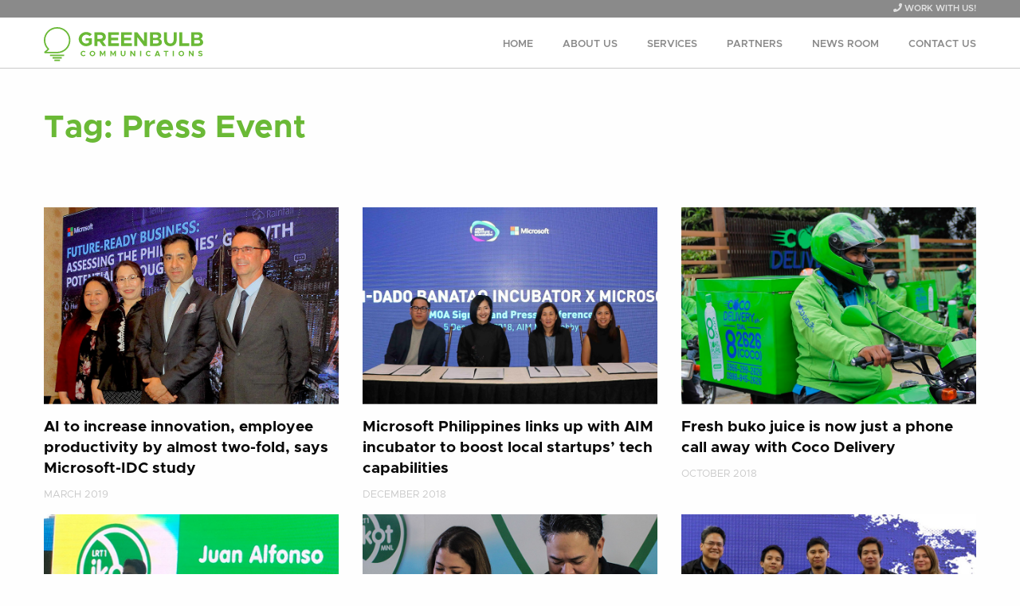

--- FILE ---
content_type: text/html; charset=UTF-8
request_url: https://greenbulbpr.com/tag/press-event/
body_size: 43857
content:

<!doctype html>
<html lang="en-US">
  <head>
  <meta charset="utf-8">
  <meta http-equiv="x-ua-compatible" content="ie=edge">
  <meta name="viewport" content="width=device-width, initial-scale=1">
  <title>Tag: Press Event | Greenbulb Communications</title>

<!-- The SEO Framework by Sybre Waaijer -->
<meta property="og:image" content="https://greenbulbpr.com/wp-content/uploads/2018/06/cropped-icon-01.png" />
<meta property="og:image:width" content="512" />
<meta property="og:image:height" content="512" />
<meta property="og:locale" content="en_US" />
<meta property="og:type" content="website" />
<meta property="og:title" content="Tag: Press Event | Greenbulb Communications" />
<meta property="og:url" content="https://greenbulbpr.com/tag/press-event/" />
<meta property="og:site_name" content="Greenbulb Communications" />
<meta name="twitter:card" content="summary_large_image" />
<meta name="twitter:title" content="Tag: Press Event | Greenbulb Communications" />
<meta name="twitter:image" content="https://greenbulbpr.com/wp-content/uploads/2018/06/cropped-icon-01.png" />
<link rel="canonical" href="https://greenbulbpr.com/tag/press-event/" />
<!-- / The SEO Framework by Sybre Waaijer | 2.21ms meta | 13.36ms boot -->

<link rel='dns-prefetch' href='//static.addtoany.com' />
<link rel='dns-prefetch' href='//maps.googleapis.com' />
<link rel='dns-prefetch' href='//use.fontawesome.com' />
<link rel='stylesheet' id='sbi_styles-css' href='https://greenbulbpr.com/wp-content/plugins/instagram-feed/css/sbi-styles.min.css?ver=6.1.3' type='text/css' media='all' />
<link rel='stylesheet' id='wp-block-library-css' href='https://greenbulbpr.com/wp-includes/css/dist/block-library/style.min.css?ver=6.2.8' type='text/css' media='all' />
<link rel='stylesheet' id='font-awesome-css' href='https://greenbulbpr.com/wp-content/plugins/elementor/assets/lib/font-awesome/css/font-awesome.min.css?ver=4.7.0' type='text/css' media='all' />
<link rel='stylesheet' id='classic-theme-styles-css' href='https://greenbulbpr.com/wp-includes/css/classic-themes.min.css?ver=6.2.8' type='text/css' media='all' />
<style id='global-styles-inline-css' type='text/css'>
body{--wp--preset--color--black: #000000;--wp--preset--color--cyan-bluish-gray: #abb8c3;--wp--preset--color--white: #ffffff;--wp--preset--color--pale-pink: #f78da7;--wp--preset--color--vivid-red: #cf2e2e;--wp--preset--color--luminous-vivid-orange: #ff6900;--wp--preset--color--luminous-vivid-amber: #fcb900;--wp--preset--color--light-green-cyan: #7bdcb5;--wp--preset--color--vivid-green-cyan: #00d084;--wp--preset--color--pale-cyan-blue: #8ed1fc;--wp--preset--color--vivid-cyan-blue: #0693e3;--wp--preset--color--vivid-purple: #9b51e0;--wp--preset--gradient--vivid-cyan-blue-to-vivid-purple: linear-gradient(135deg,rgba(6,147,227,1) 0%,rgb(155,81,224) 100%);--wp--preset--gradient--light-green-cyan-to-vivid-green-cyan: linear-gradient(135deg,rgb(122,220,180) 0%,rgb(0,208,130) 100%);--wp--preset--gradient--luminous-vivid-amber-to-luminous-vivid-orange: linear-gradient(135deg,rgba(252,185,0,1) 0%,rgba(255,105,0,1) 100%);--wp--preset--gradient--luminous-vivid-orange-to-vivid-red: linear-gradient(135deg,rgba(255,105,0,1) 0%,rgb(207,46,46) 100%);--wp--preset--gradient--very-light-gray-to-cyan-bluish-gray: linear-gradient(135deg,rgb(238,238,238) 0%,rgb(169,184,195) 100%);--wp--preset--gradient--cool-to-warm-spectrum: linear-gradient(135deg,rgb(74,234,220) 0%,rgb(151,120,209) 20%,rgb(207,42,186) 40%,rgb(238,44,130) 60%,rgb(251,105,98) 80%,rgb(254,248,76) 100%);--wp--preset--gradient--blush-light-purple: linear-gradient(135deg,rgb(255,206,236) 0%,rgb(152,150,240) 100%);--wp--preset--gradient--blush-bordeaux: linear-gradient(135deg,rgb(254,205,165) 0%,rgb(254,45,45) 50%,rgb(107,0,62) 100%);--wp--preset--gradient--luminous-dusk: linear-gradient(135deg,rgb(255,203,112) 0%,rgb(199,81,192) 50%,rgb(65,88,208) 100%);--wp--preset--gradient--pale-ocean: linear-gradient(135deg,rgb(255,245,203) 0%,rgb(182,227,212) 50%,rgb(51,167,181) 100%);--wp--preset--gradient--electric-grass: linear-gradient(135deg,rgb(202,248,128) 0%,rgb(113,206,126) 100%);--wp--preset--gradient--midnight: linear-gradient(135deg,rgb(2,3,129) 0%,rgb(40,116,252) 100%);--wp--preset--duotone--dark-grayscale: url('#wp-duotone-dark-grayscale');--wp--preset--duotone--grayscale: url('#wp-duotone-grayscale');--wp--preset--duotone--purple-yellow: url('#wp-duotone-purple-yellow');--wp--preset--duotone--blue-red: url('#wp-duotone-blue-red');--wp--preset--duotone--midnight: url('#wp-duotone-midnight');--wp--preset--duotone--magenta-yellow: url('#wp-duotone-magenta-yellow');--wp--preset--duotone--purple-green: url('#wp-duotone-purple-green');--wp--preset--duotone--blue-orange: url('#wp-duotone-blue-orange');--wp--preset--font-size--small: 13px;--wp--preset--font-size--medium: 20px;--wp--preset--font-size--large: 36px;--wp--preset--font-size--x-large: 42px;--wp--preset--spacing--20: 0.44rem;--wp--preset--spacing--30: 0.67rem;--wp--preset--spacing--40: 1rem;--wp--preset--spacing--50: 1.5rem;--wp--preset--spacing--60: 2.25rem;--wp--preset--spacing--70: 3.38rem;--wp--preset--spacing--80: 5.06rem;--wp--preset--shadow--natural: 6px 6px 9px rgba(0, 0, 0, 0.2);--wp--preset--shadow--deep: 12px 12px 50px rgba(0, 0, 0, 0.4);--wp--preset--shadow--sharp: 6px 6px 0px rgba(0, 0, 0, 0.2);--wp--preset--shadow--outlined: 6px 6px 0px -3px rgba(255, 255, 255, 1), 6px 6px rgba(0, 0, 0, 1);--wp--preset--shadow--crisp: 6px 6px 0px rgba(0, 0, 0, 1);}:where(.is-layout-flex){gap: 0.5em;}body .is-layout-flow > .alignleft{float: left;margin-inline-start: 0;margin-inline-end: 2em;}body .is-layout-flow > .alignright{float: right;margin-inline-start: 2em;margin-inline-end: 0;}body .is-layout-flow > .aligncenter{margin-left: auto !important;margin-right: auto !important;}body .is-layout-constrained > .alignleft{float: left;margin-inline-start: 0;margin-inline-end: 2em;}body .is-layout-constrained > .alignright{float: right;margin-inline-start: 2em;margin-inline-end: 0;}body .is-layout-constrained > .aligncenter{margin-left: auto !important;margin-right: auto !important;}body .is-layout-constrained > :where(:not(.alignleft):not(.alignright):not(.alignfull)){max-width: var(--wp--style--global--content-size);margin-left: auto !important;margin-right: auto !important;}body .is-layout-constrained > .alignwide{max-width: var(--wp--style--global--wide-size);}body .is-layout-flex{display: flex;}body .is-layout-flex{flex-wrap: wrap;align-items: center;}body .is-layout-flex > *{margin: 0;}:where(.wp-block-columns.is-layout-flex){gap: 2em;}.has-black-color{color: var(--wp--preset--color--black) !important;}.has-cyan-bluish-gray-color{color: var(--wp--preset--color--cyan-bluish-gray) !important;}.has-white-color{color: var(--wp--preset--color--white) !important;}.has-pale-pink-color{color: var(--wp--preset--color--pale-pink) !important;}.has-vivid-red-color{color: var(--wp--preset--color--vivid-red) !important;}.has-luminous-vivid-orange-color{color: var(--wp--preset--color--luminous-vivid-orange) !important;}.has-luminous-vivid-amber-color{color: var(--wp--preset--color--luminous-vivid-amber) !important;}.has-light-green-cyan-color{color: var(--wp--preset--color--light-green-cyan) !important;}.has-vivid-green-cyan-color{color: var(--wp--preset--color--vivid-green-cyan) !important;}.has-pale-cyan-blue-color{color: var(--wp--preset--color--pale-cyan-blue) !important;}.has-vivid-cyan-blue-color{color: var(--wp--preset--color--vivid-cyan-blue) !important;}.has-vivid-purple-color{color: var(--wp--preset--color--vivid-purple) !important;}.has-black-background-color{background-color: var(--wp--preset--color--black) !important;}.has-cyan-bluish-gray-background-color{background-color: var(--wp--preset--color--cyan-bluish-gray) !important;}.has-white-background-color{background-color: var(--wp--preset--color--white) !important;}.has-pale-pink-background-color{background-color: var(--wp--preset--color--pale-pink) !important;}.has-vivid-red-background-color{background-color: var(--wp--preset--color--vivid-red) !important;}.has-luminous-vivid-orange-background-color{background-color: var(--wp--preset--color--luminous-vivid-orange) !important;}.has-luminous-vivid-amber-background-color{background-color: var(--wp--preset--color--luminous-vivid-amber) !important;}.has-light-green-cyan-background-color{background-color: var(--wp--preset--color--light-green-cyan) !important;}.has-vivid-green-cyan-background-color{background-color: var(--wp--preset--color--vivid-green-cyan) !important;}.has-pale-cyan-blue-background-color{background-color: var(--wp--preset--color--pale-cyan-blue) !important;}.has-vivid-cyan-blue-background-color{background-color: var(--wp--preset--color--vivid-cyan-blue) !important;}.has-vivid-purple-background-color{background-color: var(--wp--preset--color--vivid-purple) !important;}.has-black-border-color{border-color: var(--wp--preset--color--black) !important;}.has-cyan-bluish-gray-border-color{border-color: var(--wp--preset--color--cyan-bluish-gray) !important;}.has-white-border-color{border-color: var(--wp--preset--color--white) !important;}.has-pale-pink-border-color{border-color: var(--wp--preset--color--pale-pink) !important;}.has-vivid-red-border-color{border-color: var(--wp--preset--color--vivid-red) !important;}.has-luminous-vivid-orange-border-color{border-color: var(--wp--preset--color--luminous-vivid-orange) !important;}.has-luminous-vivid-amber-border-color{border-color: var(--wp--preset--color--luminous-vivid-amber) !important;}.has-light-green-cyan-border-color{border-color: var(--wp--preset--color--light-green-cyan) !important;}.has-vivid-green-cyan-border-color{border-color: var(--wp--preset--color--vivid-green-cyan) !important;}.has-pale-cyan-blue-border-color{border-color: var(--wp--preset--color--pale-cyan-blue) !important;}.has-vivid-cyan-blue-border-color{border-color: var(--wp--preset--color--vivid-cyan-blue) !important;}.has-vivid-purple-border-color{border-color: var(--wp--preset--color--vivid-purple) !important;}.has-vivid-cyan-blue-to-vivid-purple-gradient-background{background: var(--wp--preset--gradient--vivid-cyan-blue-to-vivid-purple) !important;}.has-light-green-cyan-to-vivid-green-cyan-gradient-background{background: var(--wp--preset--gradient--light-green-cyan-to-vivid-green-cyan) !important;}.has-luminous-vivid-amber-to-luminous-vivid-orange-gradient-background{background: var(--wp--preset--gradient--luminous-vivid-amber-to-luminous-vivid-orange) !important;}.has-luminous-vivid-orange-to-vivid-red-gradient-background{background: var(--wp--preset--gradient--luminous-vivid-orange-to-vivid-red) !important;}.has-very-light-gray-to-cyan-bluish-gray-gradient-background{background: var(--wp--preset--gradient--very-light-gray-to-cyan-bluish-gray) !important;}.has-cool-to-warm-spectrum-gradient-background{background: var(--wp--preset--gradient--cool-to-warm-spectrum) !important;}.has-blush-light-purple-gradient-background{background: var(--wp--preset--gradient--blush-light-purple) !important;}.has-blush-bordeaux-gradient-background{background: var(--wp--preset--gradient--blush-bordeaux) !important;}.has-luminous-dusk-gradient-background{background: var(--wp--preset--gradient--luminous-dusk) !important;}.has-pale-ocean-gradient-background{background: var(--wp--preset--gradient--pale-ocean) !important;}.has-electric-grass-gradient-background{background: var(--wp--preset--gradient--electric-grass) !important;}.has-midnight-gradient-background{background: var(--wp--preset--gradient--midnight) !important;}.has-small-font-size{font-size: var(--wp--preset--font-size--small) !important;}.has-medium-font-size{font-size: var(--wp--preset--font-size--medium) !important;}.has-large-font-size{font-size: var(--wp--preset--font-size--large) !important;}.has-x-large-font-size{font-size: var(--wp--preset--font-size--x-large) !important;}
.wp-block-navigation a:where(:not(.wp-element-button)){color: inherit;}
:where(.wp-block-columns.is-layout-flex){gap: 2em;}
.wp-block-pullquote{font-size: 1.5em;line-height: 1.6;}
</style>
<link rel='stylesheet' id='contact-form-7-css' href='https://greenbulbpr.com/wp-content/plugins/contact-form-7/includes/css/styles.css?ver=5.7.5.1' type='text/css' media='all' />
<link rel='stylesheet' id='addtoany-css' href='https://greenbulbpr.com/wp-content/plugins/add-to-any/addtoany.min.css?ver=1.16' type='text/css' media='all' />
<link rel='stylesheet' id='elementor-frontend-css' href='https://greenbulbpr.com/wp-content/plugins/elementor/assets/css/frontend-lite.min.css?ver=3.12.1' type='text/css' media='all' />
<link rel='stylesheet' id='eael-general-css' href='https://greenbulbpr.com/wp-content/plugins/essential-addons-for-elementor-lite/assets/front-end/css/view/general.min.css?ver=5.7.2' type='text/css' media='all' />
<link rel='stylesheet' id='sage/css-css' href='https://greenbulbpr.com/wp-content/themes/greenbulb/dist/styles/main.css' type='text/css' media='all' />
<link rel='stylesheet' id='dthree/css-css' href='https://greenbulbpr.com/wp-content/themes/greenbulb/dist/styles/dthree-theme.css' type='text/css' media='all' />
<link rel='stylesheet' id='dthree-slick/css-css' href='https://greenbulbpr.com/wp-content/themes/greenbulb/dist/styles/slick-1.8.1/slick/slick.css' type='text/css' media='all' />
<link rel='stylesheet' id='dthree-slick-theme/css-css' href='https://greenbulbpr.com/wp-content/themes/greenbulb/dist/styles/slick-1.8.1/slick/slick-theme.css' type='text/css' media='all' />
<link rel='stylesheet' id='ecs-styles-css' href='https://greenbulbpr.com/wp-content/plugins/ele-custom-skin/assets/css/ecs-style.css?ver=3.1.7' type='text/css' media='all' />
<link rel='stylesheet' id='elementor-post-4608-css' href='https://greenbulbpr.com/wp-content/uploads/elementor/css/post-4608.css?ver=1673870735' type='text/css' media='all' />
<link rel='stylesheet' id='elementor-post-4808-css' href='https://greenbulbpr.com/wp-content/uploads/elementor/css/post-4808.css?ver=1657729441' type='text/css' media='all' />
<link rel='stylesheet' id='elementor-post-4946-css' href='https://greenbulbpr.com/wp-content/uploads/elementor/css/post-4946.css?ver=1661274405' type='text/css' media='all' />
<script type='text/javascript' id='addtoany-core-js-before'>
window.a2a_config=window.a2a_config||{};a2a_config.callbacks=[];a2a_config.overlays=[];a2a_config.templates={};
a2a_config.icon_color="transparent,#8a8a8a";
</script>
<script type='text/javascript' async src='https://static.addtoany.com/menu/page.js' id='addtoany-core-js'></script>
<script type='text/javascript' src='https://greenbulbpr.com/wp-includes/js/jquery/jquery.min.js?ver=3.6.4' id='jquery-core-js'></script>
<script type='text/javascript' src='https://greenbulbpr.com/wp-includes/js/jquery/jquery-migrate.min.js?ver=3.4.0' id='jquery-migrate-js'></script>
<script type='text/javascript' async src='https://greenbulbpr.com/wp-content/plugins/add-to-any/addtoany.min.js?ver=1.1' id='addtoany-jquery-js'></script>
<script type='text/javascript' id='ecs_ajax_load-js-extra'>
/* <![CDATA[ */
var ecs_ajax_params = {"ajaxurl":"https:\/\/greenbulbpr.com\/wp-admin\/admin-ajax.php","posts":"{\"tag\":\"press-event\",\"error\":\"\",\"m\":\"\",\"p\":0,\"post_parent\":\"\",\"subpost\":\"\",\"subpost_id\":\"\",\"attachment\":\"\",\"attachment_id\":0,\"name\":\"\",\"pagename\":\"\",\"page_id\":0,\"second\":\"\",\"minute\":\"\",\"hour\":\"\",\"day\":0,\"monthnum\":0,\"year\":0,\"w\":0,\"category_name\":\"\",\"cat\":\"\",\"tag_id\":199,\"author\":\"\",\"author_name\":\"\",\"feed\":\"\",\"tb\":\"\",\"paged\":0,\"meta_key\":\"\",\"meta_value\":\"\",\"preview\":\"\",\"s\":\"\",\"sentence\":\"\",\"title\":\"\",\"fields\":\"\",\"menu_order\":\"\",\"embed\":\"\",\"category__in\":[],\"category__not_in\":[],\"category__and\":[],\"post__in\":[],\"post__not_in\":[],\"post_name__in\":[],\"tag__in\":[],\"tag__not_in\":[],\"tag__and\":[],\"tag_slug__in\":[\"press-event\"],\"tag_slug__and\":[],\"post_parent__in\":[],\"post_parent__not_in\":[],\"author__in\":[],\"author__not_in\":[],\"search_columns\":[],\"ignore_sticky_posts\":false,\"suppress_filters\":false,\"cache_results\":true,\"update_post_term_cache\":true,\"update_menu_item_cache\":false,\"lazy_load_term_meta\":true,\"update_post_meta_cache\":true,\"post_type\":\"\",\"posts_per_page\":9,\"nopaging\":false,\"comments_per_page\":\"50\",\"no_found_rows\":false,\"order\":\"DESC\"}"};
/* ]]> */
</script>
<script type='text/javascript' src='https://greenbulbpr.com/wp-content/plugins/ele-custom-skin/assets/js/ecs_ajax_pagination.js?ver=3.1.7' id='ecs_ajax_load-js'></script>
<script type='text/javascript' src='https://maps.googleapis.com/maps/api/js?key=AIzaSyApVdgOi8cr9t_jdZHFcxuZIvicUgXE-Pg' id='google-maps-js'></script>
<script type="text/javascript" src="https://use.fontawesome.com/releases/v5.0.8/js/all.js?ver=6.2.8" integrity="sha384-SlE991lGASHoBfWbelyBPLsUlwY1GwNDJo3jSJO04KZ33K2bwfV9YBauFfnzvynJ" crossorigin="anonymous"></script><script type='text/javascript' src='https://greenbulbpr.com/wp-content/plugins/ele-custom-skin/assets/js/ecs.js?ver=3.1.7' id='ecs-script-js'></script>
<link rel="https://api.w.org/" href="https://greenbulbpr.com/wp-json/" /><link rel="alternate" type="application/json" href="https://greenbulbpr.com/wp-json/wp/v2/tags/199" /><meta name="generator" content="Elementor 3.12.1; features: e_dom_optimization, e_optimized_assets_loading, e_optimized_css_loading, a11y_improvements; settings: css_print_method-external, google_font-enabled, font_display-auto">
<link rel="icon" href="https://greenbulbpr.com/wp-content/uploads/2018/06/cropped-icon-01-32x32.png" sizes="32x32" />
<link rel="icon" href="https://greenbulbpr.com/wp-content/uploads/2018/06/cropped-icon-01-192x192.png" sizes="192x192" />
<link rel="apple-touch-icon" href="https://greenbulbpr.com/wp-content/uploads/2018/06/cropped-icon-01-180x180.png" />
<meta name="msapplication-TileImage" content="https://greenbulbpr.com/wp-content/uploads/2018/06/cropped-icon-01-270x270.png" />
</head>
  <body class="archive tag tag-press-event tag-199 sidebar-primary elementor-default elementor-kit-4496">
    <!--[if IE]>
      <div class="alert alert-warning">
        You are using an <strong>outdated</strong> browser. Please <a href="http://browsehappy.com/">upgrade your browser</a> to improve your experience.      </div>
    <![endif]-->
    <header class="banner">

    <div class="strip--hiring">
    <div class="row">
      <div class="columns">
        <a target="_blank" href="https://www.linkedin.com/company/green-bulb-public-relations-inc.">
          <i class="fas fa-phone"></i> WORK WITH US!
        </a>
      </div>
    </div>
  </div>
  
  <div class="row align-middle banner--main">
    <div class="columns small-6 medium-4 brand-container">
      <a class="brand" href="https://greenbulbpr.com/">
        <img src="https://greenbulbpr.com/wp-content/themes/greenbulb/dist/images/logo.svg" alt="Greenbulb Communications" />

        <span class="screen-reader-text">Greenbulb Communications</span>
      </a>
    </div>

    <div class="columns small-6 medium-8 nav-container">
      <nav class="nav-primary">
        <ul id="menu-main-menu" class="nav"><li id="menu-item-23" class="menu-item menu-item-type-post_type menu-item-object-page menu-item-home menu-item-23"><a href="https://greenbulbpr.com/">Home</a></li>
<li id="menu-item-22" class="menu-item menu-item-type-post_type menu-item-object-page menu-item-has-children menu-item-22"><a href="https://greenbulbpr.com/about-us/">About Us</a>
<ul class="sub-menu">
	<li id="menu-item-24" class="menu-item menu-item-type-custom menu-item-object-custom menu-item-24"><a href="/about-us/#leadership">Leadership</a></li>
	<li id="menu-item-25" class="menu-item menu-item-type-custom menu-item-object-custom menu-item-25"><a href="/about-us/#mission">Mission and Vision</a></li>
	<li id="menu-item-26" class="menu-item menu-item-type-custom menu-item-object-custom menu-item-26"><a href="/about-us/#awards">Awards</a></li>
	<li id="menu-item-3604" class="menu-item menu-item-type-custom menu-item-object-custom menu-item-3604"><a href="/about-us/#practices">Our Practices</a></li>
	<li id="menu-item-27" class="menu-item menu-item-type-custom menu-item-object-custom menu-item-27"><a href="/about-us/#services">Services</a></li>
	<li id="menu-item-29" class="menu-item menu-item-type-custom menu-item-object-custom menu-item-29"><a href="/about-us/#network">Our Network</a></li>
</ul>
</li>
<li id="menu-item-5066" class="menu-item menu-item-type-post_type menu-item-object-page menu-item-5066"><a href="https://greenbulbpr.com/services/">Services</a></li>
<li id="menu-item-21" class="menu-item menu-item-type-post_type menu-item-object-page menu-item-21"><a href="https://greenbulbpr.com/partners/">Partners</a></li>
<li id="menu-item-20" class="menu-item menu-item-type-post_type menu-item-object-page current_page_parent menu-item-20"><a href="https://greenbulbpr.com/news-room/">News Room</a></li>
<li id="menu-item-19" class="menu-item menu-item-type-post_type menu-item-object-page menu-item-19"><a href="https://greenbulbpr.com/contact-us/">Contact Us</a></li>
</ul>      </nav>

      <button class="menu-btn" type="button">
        <span class="hamburger-box">
          <span class="hamburger-inner"></span>
        </span>
      </button>
    </div>
  </div>

</header>

<div class="mobile-nav-container">
  <nav class="mobile-nav-primary">
    <ul id="menu-main-menu-1" class="mobile-nav"><li class="menu-item menu-item-type-post_type menu-item-object-page menu-item-home menu-item-23"><a href="https://greenbulbpr.com/">Home</a></li>
<li class="menu-item menu-item-type-post_type menu-item-object-page menu-item-has-children menu-item-22"><a href="https://greenbulbpr.com/about-us/">About Us</a>
<ul class="sub-menu">
	<li class="menu-item menu-item-type-custom menu-item-object-custom menu-item-24"><a href="/about-us/#leadership">Leadership</a></li>
	<li class="menu-item menu-item-type-custom menu-item-object-custom menu-item-25"><a href="/about-us/#mission">Mission and Vision</a></li>
	<li class="menu-item menu-item-type-custom menu-item-object-custom menu-item-26"><a href="/about-us/#awards">Awards</a></li>
	<li class="menu-item menu-item-type-custom menu-item-object-custom menu-item-3604"><a href="/about-us/#practices">Our Practices</a></li>
	<li class="menu-item menu-item-type-custom menu-item-object-custom menu-item-27"><a href="/about-us/#services">Services</a></li>
	<li class="menu-item menu-item-type-custom menu-item-object-custom menu-item-29"><a href="/about-us/#network">Our Network</a></li>
</ul>
</li>
<li class="menu-item menu-item-type-post_type menu-item-object-page menu-item-5066"><a href="https://greenbulbpr.com/services/">Services</a></li>
<li class="menu-item menu-item-type-post_type menu-item-object-page menu-item-21"><a href="https://greenbulbpr.com/partners/">Partners</a></li>
<li class="menu-item menu-item-type-post_type menu-item-object-page current_page_parent menu-item-20"><a href="https://greenbulbpr.com/news-room/">News Room</a></li>
<li class="menu-item menu-item-type-post_type menu-item-object-page menu-item-19"><a href="https://greenbulbpr.com/contact-us/">Contact Us</a></li>
</ul>  </nav>
</div>

<a href="#" title="Go back to top" class="back-to-top"></a>
    <div class="wrap container" role="document">
      <main class="main">
        
<div class="row page-header">
  <div class="columns">
    <h1>Tag: <span>Press Event</span></h1>
  </div>
</div>

<div class="row">
  <div class="columns">
    
    

    
    <div class="row small-up-1 medium-up-2 large-up-3 posts-list">
              <article class="columns post-3898 post type-post status-publish format-standard has-post-thumbnail hentry category-microsoft category-news-room tag-idc-study tag-media-event tag-microsoft tag-microsoft-philippines tag-press-event">
<a href="https://greenbulbpr.com/ai-to-increase-innovation-employee-productivity-by-almost-two-fold-says-microsoft-idc-study/">
  <div class="post-thumbnail">
    <img width="1000" height="563" src="https://greenbulbpr.com/wp-content/uploads/2019/03/ms6.jpg" class="attachment-large size-large wp-post-image" alt="" decoding="async" srcset="https://greenbulbpr.com/wp-content/uploads/2019/03/ms6.jpg 1000w, https://greenbulbpr.com/wp-content/uploads/2019/03/ms6-300x169.jpg 300w, https://greenbulbpr.com/wp-content/uploads/2019/03/ms6-768x432.jpg 768w, https://greenbulbpr.com/wp-content/uploads/2019/03/ms6-30x17.jpg 30w" sizes="(max-width: 1000px) 100vw, 1000px" />  </div>
  <header>
    <h2 class="entry-title">AI to increase innovation, employee productivity by almost  two-fold, says Microsoft-IDC study</h2>
      </header>
  <div class="entry-date">
    <time class="updated" datetime="2019-03-21T09:19:27+00:00">March 2019</time>
  </div>
</a>
</article>
              <article class="columns post-3881 post type-post status-publish format-standard has-post-thumbnail hentry category-microsoft category-news-room tag-aim tag-asian-institute-of-management tag-azure tag-microsoft tag-msft tag-press-event tag-press-release">
<a href="https://greenbulbpr.com/microsoft-philippines-links-up-with-aim-incubator-to-boost-local-startups-tech-capabilities/">
  <div class="post-thumbnail">
    <img width="1000" height="563" src="https://greenbulbpr.com/wp-content/uploads/2021/11/ms3.jpg" class="attachment-large size-large wp-post-image" alt="" decoding="async" loading="lazy" srcset="https://greenbulbpr.com/wp-content/uploads/2021/11/ms3.jpg 1000w, https://greenbulbpr.com/wp-content/uploads/2021/11/ms3-300x169.jpg 300w, https://greenbulbpr.com/wp-content/uploads/2021/11/ms3-768x432.jpg 768w, https://greenbulbpr.com/wp-content/uploads/2021/11/ms3-30x17.jpg 30w" sizes="(max-width: 1000px) 100vw, 1000px" />  </div>
  <header>
    <h2 class="entry-title">Microsoft Philippines links up with AIM incubator to boost local startups’ tech capabilities</h2>
      </header>
  <div class="entry-date">
    <time class="updated" datetime="2018-12-05T08:51:04+00:00">December 2018</time>
  </div>
</a>
</article>
              <article class="columns post-3863 post type-post status-publish format-standard has-post-thumbnail hentry category-fruitas category-news-room tag-coco-delivery tag-fhi tag-fruitas-holdings-inc tag-media-event tag-press-event tag-press-launch tag-press-release">
<a href="https://greenbulbpr.com/fresh-buko-juice-is-now-just-a-phone-call-away-with-coco-delivery/">
  <div class="post-thumbnail">
    <img width="1000" height="563" src="https://greenbulbpr.com/wp-content/uploads/2018/10/fruitas-cocodelivery.jpg" class="attachment-large size-large wp-post-image" alt="" decoding="async" loading="lazy" srcset="https://greenbulbpr.com/wp-content/uploads/2018/10/fruitas-cocodelivery.jpg 1000w, https://greenbulbpr.com/wp-content/uploads/2018/10/fruitas-cocodelivery-300x169.jpg 300w, https://greenbulbpr.com/wp-content/uploads/2018/10/fruitas-cocodelivery-768x432.jpg 768w, https://greenbulbpr.com/wp-content/uploads/2018/10/fruitas-cocodelivery-30x17.jpg 30w" sizes="(max-width: 1000px) 100vw, 1000px" />  </div>
  <header>
    <h2 class="entry-title">Fresh buko juice is now just a phone call away with Coco Delivery</h2>
      </header>
  <div class="entry-date">
    <time class="updated" datetime="2018-10-20T08:16:47+00:00">October 2018</time>
  </div>
</a>
</article>
              <article class="columns post-3844 post type-post status-publish format-standard has-post-thumbnail hentry category-lrmc category-news-room tag-ikotmnl tag-light-rail-manila-corporation tag-lrmc tag-lrt-1 tag-pr-campaign tag-press-event tag-press-release tag-tourism-campaign">
<a href="https://greenbulbpr.com/lrmcs-ikotmnl-movement-revitalizes-manila-heritage-site-liwasang-bonifacio/">
  <div class="post-thumbnail">
    <img width="1000" height="563" src="https://greenbulbpr.com/wp-content/uploads/2021/11/lrmc4.jpg" class="attachment-large size-large wp-post-image" alt="" decoding="async" loading="lazy" srcset="https://greenbulbpr.com/wp-content/uploads/2021/11/lrmc4.jpg 1000w, https://greenbulbpr.com/wp-content/uploads/2021/11/lrmc4-300x169.jpg 300w, https://greenbulbpr.com/wp-content/uploads/2021/11/lrmc4-768x432.jpg 768w, https://greenbulbpr.com/wp-content/uploads/2021/11/lrmc4-30x17.jpg 30w" sizes="(max-width: 1000px) 100vw, 1000px" />  </div>
  <header>
    <h2 class="entry-title">LRMC’s ikotMNL Movement Revitalizes Manila Heritage Site Liwasang Bonifacio</h2>
      </header>
  <div class="entry-date">
    <time class="updated" datetime="2018-09-15T07:36:25+00:00">September 2018</time>
  </div>
</a>
</article>
              <article class="columns post-3827 post type-post status-publish format-standard has-post-thumbnail hentry category-lrmc category-news-room tag-ikotmnl tag-light-rail-manila-corporation tag-lrmc tag-lrt-1 tag-pr-campaign tag-press-event tag-press-release tag-tourism-campaign">
<a href="https://greenbulbpr.com/lrmc-launches-ikotmnl-promotes-tourism-in-manila-with-lrt-1-as-means-of-transportation/">
  <div class="post-thumbnail">
    <img width="1000" height="563" src="https://greenbulbpr.com/wp-content/uploads/2018/08/lrmc3.jpg" class="attachment-large size-large wp-post-image" alt="" decoding="async" loading="lazy" srcset="https://greenbulbpr.com/wp-content/uploads/2018/08/lrmc3.jpg 1000w, https://greenbulbpr.com/wp-content/uploads/2018/08/lrmc3-300x169.jpg 300w, https://greenbulbpr.com/wp-content/uploads/2018/08/lrmc3-768x432.jpg 768w, https://greenbulbpr.com/wp-content/uploads/2018/08/lrmc3-30x17.jpg 30w" sizes="(max-width: 1000px) 100vw, 1000px" />  </div>
  <header>
    <h2 class="entry-title">LRMC launches ikotMNL, promotes tourism in Manila with LRT-1 as means of transportation</h2>
      </header>
  <div class="entry-date">
    <time class="updated" datetime="2018-08-11T06:51:12+00:00">August 2018</time>
  </div>
</a>
</article>
              <article class="columns post-3814 post type-post status-publish format-standard has-post-thumbnail hentry category-lrmc category-news-room tag-customer-experience tag-hackatren tag-light-rail-manila-corporation tag-lrmc tag-lrt-1 tag-mobile-solutions tag-pr-campaign tag-press-event">
<a href="https://greenbulbpr.com/hackatren-yields-24-digital-solutions-for-better-lrt-1-customer-experience/">
  <div class="post-thumbnail">
    <img width="1000" height="563" src="https://greenbulbpr.com/wp-content/uploads/2021/11/lrmc-hackatren3.jpg" class="attachment-large size-large wp-post-image" alt="" decoding="async" loading="lazy" srcset="https://greenbulbpr.com/wp-content/uploads/2021/11/lrmc-hackatren3.jpg 1000w, https://greenbulbpr.com/wp-content/uploads/2021/11/lrmc-hackatren3-300x169.jpg 300w, https://greenbulbpr.com/wp-content/uploads/2021/11/lrmc-hackatren3-768x432.jpg 768w, https://greenbulbpr.com/wp-content/uploads/2021/11/lrmc-hackatren3-30x17.jpg 30w" sizes="(max-width: 1000px) 100vw, 1000px" />  </div>
  <header>
    <h2 class="entry-title">HackaTren yields 24 digital solutions for better LRT-1 customer experience</h2>
      </header>
  <div class="entry-date">
    <time class="updated" datetime="2018-07-18T06:42:19+00:00">July 2018</time>
  </div>
</a>
</article>
              <article class="columns post-3803 post type-post status-publish format-standard has-post-thumbnail hentry category-lrmc category-news-room tag-hackatren tag-light-rail-manila-corporation tag-lrmc tag-lrt-1 tag-press-event">
<a href="https://greenbulbpr.com/lrmc-on-the-rails-with-hackatren/">
  <div class="post-thumbnail">
    <img width="1000" height="563" src="https://greenbulbpr.com/wp-content/uploads/2018/06/lrmc-hackatren.jpg" class="attachment-large size-large wp-post-image" alt="" decoding="async" loading="lazy" srcset="https://greenbulbpr.com/wp-content/uploads/2018/06/lrmc-hackatren.jpg 1000w, https://greenbulbpr.com/wp-content/uploads/2018/06/lrmc-hackatren-300x169.jpg 300w, https://greenbulbpr.com/wp-content/uploads/2018/06/lrmc-hackatren-768x432.jpg 768w, https://greenbulbpr.com/wp-content/uploads/2018/06/lrmc-hackatren-30x17.jpg 30w" sizes="(max-width: 1000px) 100vw, 1000px" />  </div>
  <header>
    <h2 class="entry-title">LRMC on the rails with Hackatren</h2>
      </header>
  <div class="entry-date">
    <time class="updated" datetime="2018-06-18T06:10:45+00:00">June 2018</time>
  </div>
</a>
</article>
          </div>

      </div>
</div>
      </main><!-- /.main -->
    </div><!-- /.wrap -->
    <footer class="content-info">
  <div class="row">
    <div class="columns small-12 footer-logo">
      <img src="https://greenbulbpr.com/wp-content/themes/greenbulb/dist/images/logo.svg" alt="Greenbulb Communications" />
    </div>

    <div class="columns small-12">

      <div class="row align-middle large-unstack footer-content">
        <div class="columns">
          <nav class="footer-nav-primary">
            <ul id="menu-main-menu-2" class="footer-nav"><li class="menu-item menu-item-type-post_type menu-item-object-page menu-item-home menu-item-23"><a href="https://greenbulbpr.com/">Home</a></li>
<li class="menu-item menu-item-type-post_type menu-item-object-page menu-item-22"><a href="https://greenbulbpr.com/about-us/">About Us</a></li>
<li class="menu-item menu-item-type-post_type menu-item-object-page menu-item-5066"><a href="https://greenbulbpr.com/services/">Services</a></li>
<li class="menu-item menu-item-type-post_type menu-item-object-page menu-item-21"><a href="https://greenbulbpr.com/partners/">Partners</a></li>
<li class="menu-item menu-item-type-post_type menu-item-object-page current_page_parent menu-item-20"><a href="https://greenbulbpr.com/news-room/">News Room</a></li>
<li class="menu-item menu-item-type-post_type menu-item-object-page menu-item-19"><a href="https://greenbulbpr.com/contact-us/">Contact Us</a></li>
</ul>          </nav>
        </div>
        <div class="columns">
          <ul class="social-media-links">
                        <li><a href="https://www.facebook.com/GreenbulbComms/"><i class="fab fa-facebook"></i></a></li>
            
            
                        <li><a href="https://www.instagram.com/greenbulbcomms/?hl=en"><i class="fab fa-instagram"></i></a></li>
                      </ul>
        </div>
      </div>

    </div>

    <div class="columns small-12">
      <p class="copyright-info">
        &copy; 2026 Greenbulb Communications      </p>
    </div>

  </div>
</footer>
<!-- Instagram Feed JS -->
<script type="text/javascript">
var sbiajaxurl = "https://greenbulbpr.com/wp-admin/admin-ajax.php";
</script>
<script type='text/javascript' src='https://greenbulbpr.com/wp-content/plugins/contact-form-7/includes/swv/js/index.js?ver=5.7.5.1' id='swv-js'></script>
<script type='text/javascript' id='contact-form-7-js-extra'>
/* <![CDATA[ */
var wpcf7 = {"api":{"root":"https:\/\/greenbulbpr.com\/wp-json\/","namespace":"contact-form-7\/v1"}};
/* ]]> */
</script>
<script type='text/javascript' src='https://greenbulbpr.com/wp-content/plugins/contact-form-7/includes/js/index.js?ver=5.7.5.1' id='contact-form-7-js'></script>
<script type='text/javascript' id='eael-general-js-extra'>
/* <![CDATA[ */
var localize = {"ajaxurl":"https:\/\/greenbulbpr.com\/wp-admin\/admin-ajax.php","nonce":"dde6e95d18","i18n":{"added":"Added ","compare":"Compare","loading":"Loading..."},"eael_translate_text":{"required_text":"is a required field","invalid_text":"Invalid","billing_text":"Billing","shipping_text":"Shipping","fg_mfp_counter_text":"of"},"page_permalink":"https:\/\/greenbulbpr.com\/ai-to-increase-innovation-employee-productivity-by-almost-two-fold-says-microsoft-idc-study\/","cart_redirectition":"","cart_page_url":"","el_breakpoints":{"mobile":{"label":"Mobile Portrait","value":767,"default_value":767,"direction":"max","is_enabled":true},"mobile_extra":{"label":"Mobile Landscape","value":880,"default_value":880,"direction":"max","is_enabled":false},"tablet":{"label":"Tablet Portrait","value":1024,"default_value":1024,"direction":"max","is_enabled":true},"tablet_extra":{"label":"Tablet Landscape","value":1200,"default_value":1200,"direction":"max","is_enabled":false},"laptop":{"label":"Laptop","value":1366,"default_value":1366,"direction":"max","is_enabled":false},"widescreen":{"label":"Widescreen","value":2400,"default_value":2400,"direction":"min","is_enabled":false}},"ParticleThemesData":{"default":"{\"particles\":{\"number\":{\"value\":160,\"density\":{\"enable\":true,\"value_area\":800}},\"color\":{\"value\":\"#ffffff\"},\"shape\":{\"type\":\"circle\",\"stroke\":{\"width\":0,\"color\":\"#000000\"},\"polygon\":{\"nb_sides\":5},\"image\":{\"src\":\"img\/github.svg\",\"width\":100,\"height\":100}},\"opacity\":{\"value\":0.5,\"random\":false,\"anim\":{\"enable\":false,\"speed\":1,\"opacity_min\":0.1,\"sync\":false}},\"size\":{\"value\":3,\"random\":true,\"anim\":{\"enable\":false,\"speed\":40,\"size_min\":0.1,\"sync\":false}},\"line_linked\":{\"enable\":true,\"distance\":150,\"color\":\"#ffffff\",\"opacity\":0.4,\"width\":1},\"move\":{\"enable\":true,\"speed\":6,\"direction\":\"none\",\"random\":false,\"straight\":false,\"out_mode\":\"out\",\"bounce\":false,\"attract\":{\"enable\":false,\"rotateX\":600,\"rotateY\":1200}}},\"interactivity\":{\"detect_on\":\"canvas\",\"events\":{\"onhover\":{\"enable\":true,\"mode\":\"repulse\"},\"onclick\":{\"enable\":true,\"mode\":\"push\"},\"resize\":true},\"modes\":{\"grab\":{\"distance\":400,\"line_linked\":{\"opacity\":1}},\"bubble\":{\"distance\":400,\"size\":40,\"duration\":2,\"opacity\":8,\"speed\":3},\"repulse\":{\"distance\":200,\"duration\":0.4},\"push\":{\"particles_nb\":4},\"remove\":{\"particles_nb\":2}}},\"retina_detect\":true}","nasa":"{\"particles\":{\"number\":{\"value\":250,\"density\":{\"enable\":true,\"value_area\":800}},\"color\":{\"value\":\"#ffffff\"},\"shape\":{\"type\":\"circle\",\"stroke\":{\"width\":0,\"color\":\"#000000\"},\"polygon\":{\"nb_sides\":5},\"image\":{\"src\":\"img\/github.svg\",\"width\":100,\"height\":100}},\"opacity\":{\"value\":1,\"random\":true,\"anim\":{\"enable\":true,\"speed\":1,\"opacity_min\":0,\"sync\":false}},\"size\":{\"value\":3,\"random\":true,\"anim\":{\"enable\":false,\"speed\":4,\"size_min\":0.3,\"sync\":false}},\"line_linked\":{\"enable\":false,\"distance\":150,\"color\":\"#ffffff\",\"opacity\":0.4,\"width\":1},\"move\":{\"enable\":true,\"speed\":1,\"direction\":\"none\",\"random\":true,\"straight\":false,\"out_mode\":\"out\",\"bounce\":false,\"attract\":{\"enable\":false,\"rotateX\":600,\"rotateY\":600}}},\"interactivity\":{\"detect_on\":\"canvas\",\"events\":{\"onhover\":{\"enable\":true,\"mode\":\"bubble\"},\"onclick\":{\"enable\":true,\"mode\":\"repulse\"},\"resize\":true},\"modes\":{\"grab\":{\"distance\":400,\"line_linked\":{\"opacity\":1}},\"bubble\":{\"distance\":250,\"size\":0,\"duration\":2,\"opacity\":0,\"speed\":3},\"repulse\":{\"distance\":400,\"duration\":0.4},\"push\":{\"particles_nb\":4},\"remove\":{\"particles_nb\":2}}},\"retina_detect\":true}","bubble":"{\"particles\":{\"number\":{\"value\":15,\"density\":{\"enable\":true,\"value_area\":800}},\"color\":{\"value\":\"#1b1e34\"},\"shape\":{\"type\":\"polygon\",\"stroke\":{\"width\":0,\"color\":\"#000\"},\"polygon\":{\"nb_sides\":6},\"image\":{\"src\":\"img\/github.svg\",\"width\":100,\"height\":100}},\"opacity\":{\"value\":0.3,\"random\":true,\"anim\":{\"enable\":false,\"speed\":1,\"opacity_min\":0.1,\"sync\":false}},\"size\":{\"value\":50,\"random\":false,\"anim\":{\"enable\":true,\"speed\":10,\"size_min\":40,\"sync\":false}},\"line_linked\":{\"enable\":false,\"distance\":200,\"color\":\"#ffffff\",\"opacity\":1,\"width\":2},\"move\":{\"enable\":true,\"speed\":8,\"direction\":\"none\",\"random\":false,\"straight\":false,\"out_mode\":\"out\",\"bounce\":false,\"attract\":{\"enable\":false,\"rotateX\":600,\"rotateY\":1200}}},\"interactivity\":{\"detect_on\":\"canvas\",\"events\":{\"onhover\":{\"enable\":false,\"mode\":\"grab\"},\"onclick\":{\"enable\":false,\"mode\":\"push\"},\"resize\":true},\"modes\":{\"grab\":{\"distance\":400,\"line_linked\":{\"opacity\":1}},\"bubble\":{\"distance\":400,\"size\":40,\"duration\":2,\"opacity\":8,\"speed\":3},\"repulse\":{\"distance\":200,\"duration\":0.4},\"push\":{\"particles_nb\":4},\"remove\":{\"particles_nb\":2}}},\"retina_detect\":true}","snow":"{\"particles\":{\"number\":{\"value\":450,\"density\":{\"enable\":true,\"value_area\":800}},\"color\":{\"value\":\"#fff\"},\"shape\":{\"type\":\"circle\",\"stroke\":{\"width\":0,\"color\":\"#000000\"},\"polygon\":{\"nb_sides\":5},\"image\":{\"src\":\"img\/github.svg\",\"width\":100,\"height\":100}},\"opacity\":{\"value\":0.5,\"random\":true,\"anim\":{\"enable\":false,\"speed\":1,\"opacity_min\":0.1,\"sync\":false}},\"size\":{\"value\":5,\"random\":true,\"anim\":{\"enable\":false,\"speed\":40,\"size_min\":0.1,\"sync\":false}},\"line_linked\":{\"enable\":false,\"distance\":500,\"color\":\"#ffffff\",\"opacity\":0.4,\"width\":2},\"move\":{\"enable\":true,\"speed\":6,\"direction\":\"bottom\",\"random\":false,\"straight\":false,\"out_mode\":\"out\",\"bounce\":false,\"attract\":{\"enable\":false,\"rotateX\":600,\"rotateY\":1200}}},\"interactivity\":{\"detect_on\":\"canvas\",\"events\":{\"onhover\":{\"enable\":true,\"mode\":\"bubble\"},\"onclick\":{\"enable\":true,\"mode\":\"repulse\"},\"resize\":true},\"modes\":{\"grab\":{\"distance\":400,\"line_linked\":{\"opacity\":0.5}},\"bubble\":{\"distance\":400,\"size\":4,\"duration\":0.3,\"opacity\":1,\"speed\":3},\"repulse\":{\"distance\":200,\"duration\":0.4},\"push\":{\"particles_nb\":4},\"remove\":{\"particles_nb\":2}}},\"retina_detect\":true}","nyan_cat":"{\"particles\":{\"number\":{\"value\":150,\"density\":{\"enable\":false,\"value_area\":800}},\"color\":{\"value\":\"#ffffff\"},\"shape\":{\"type\":\"star\",\"stroke\":{\"width\":0,\"color\":\"#000000\"},\"polygon\":{\"nb_sides\":5},\"image\":{\"src\":\"http:\/\/wiki.lexisnexis.com\/academic\/images\/f\/fb\/Itunes_podcast_icon_300.jpg\",\"width\":100,\"height\":100}},\"opacity\":{\"value\":0.5,\"random\":false,\"anim\":{\"enable\":false,\"speed\":1,\"opacity_min\":0.1,\"sync\":false}},\"size\":{\"value\":4,\"random\":true,\"anim\":{\"enable\":false,\"speed\":40,\"size_min\":0.1,\"sync\":false}},\"line_linked\":{\"enable\":false,\"distance\":150,\"color\":\"#ffffff\",\"opacity\":0.4,\"width\":1},\"move\":{\"enable\":true,\"speed\":14,\"direction\":\"left\",\"random\":false,\"straight\":true,\"out_mode\":\"out\",\"bounce\":false,\"attract\":{\"enable\":false,\"rotateX\":600,\"rotateY\":1200}}},\"interactivity\":{\"detect_on\":\"canvas\",\"events\":{\"onhover\":{\"enable\":false,\"mode\":\"grab\"},\"onclick\":{\"enable\":true,\"mode\":\"repulse\"},\"resize\":true},\"modes\":{\"grab\":{\"distance\":200,\"line_linked\":{\"opacity\":1}},\"bubble\":{\"distance\":400,\"size\":40,\"duration\":2,\"opacity\":8,\"speed\":3},\"repulse\":{\"distance\":200,\"duration\":0.4},\"push\":{\"particles_nb\":4},\"remove\":{\"particles_nb\":2}}},\"retina_detect\":true}"},"eael_login_nonce":"0e687efc51","eael_register_nonce":"36d6f6008a","eael_lostpassword_nonce":"9b7fbb3455","eael_resetpassword_nonce":"8317293ee5"};
/* ]]> */
</script>
<script type='text/javascript' src='https://greenbulbpr.com/wp-content/plugins/essential-addons-for-elementor-lite/assets/front-end/js/view/general.min.js?ver=5.7.2' id='eael-general-js'></script>
<script type='text/javascript' src='https://greenbulbpr.com/wp-content/themes/greenbulb/dist/scripts/main.js' id='sage/js-js'></script>
<script type='text/javascript' src='https://greenbulbpr.com/wp-content/themes/greenbulb/dist/styles/slick-1.8.1/slick/slick.min.js' id='dthree/slick-js-js'></script>
<script type='text/javascript' src='https://greenbulbpr.com/wp-content/themes/greenbulb/dist/scripts/dthree-script.js' id='dthree/script-js-js'></script>
  </body>
</html>


--- FILE ---
content_type: text/css
request_url: https://greenbulbpr.com/wp-content/themes/greenbulb/dist/styles/main.css
body_size: 67732
content:
@charset "UTF-8";@font-face{font-family:Metropolis;src:url(../fonts/Metropolis-Regular.eot) format("eot"),url(../fonts/Metropolis-Regular.woff) format("woff"),url(../fonts/Metropolis-Regular.woff2) format("woff2")}@font-face{font-family:Metropolis;font-style:italic;src:url(../fonts/Metropolis-RegularItalic.eot) format("eot"),url(../fonts/Metropolis-RegularItalic.woff) format("woff"),url(../fonts/Metropolis-RegularItalic.woff2) format("woff2")}@font-face{font-family:Metropolis;font-weight:600;src:url(../fonts/Metropolis-SemiBold.eot) format("eot"),url(../fonts/Metropolis-SemiBold.woff) format("woff"),url(../fonts/Metropolis-SemiBold.woff2) format("woff2")}@font-face{font-family:Metropolis;font-weight:600;font-style:italic;src:url(../fonts/Metropolis-SemiBoldItalic.eot) format("eot"),url(../fonts/Metropolis-SemiBoldItalic.woff) format("woff"),url(../fonts/Metropolis-SemiBoldItalic.woff2) format("woff2")}@font-face{font-family:Metropolis;font-weight:700;src:url(../fonts/Metropolis-Bold.eot) format("eot"),url(../fonts/Metropolis-Bold.woff) format("woff"),url(../fonts/Metropolis-Bold.woff2) format("woff2")}@font-face{font-family:Metropolis;font-weight:700;font-style:italic;src:url(../fonts/Metropolis-BoldItalic.eot) format("eot"),url(../fonts/Metropolis-BoldItalic.woff) format("woff"),url(../fonts/Metropolis-BoldItalic.woff2) format("woff2")}
/*!
 * Hamburgers
 * @description Tasty CSS-animated hamburgers
 * @author Jonathan Suh @jonsuh
 * @site https://jonsuh.com/hamburgers
 * @link https://github.com/jonsuh/hamburgers
 */.hamburger,.menu-btn{padding:15px;display:inline-block;cursor:pointer;transition-property:opacity,filter;transition-duration:.15s;transition-timing-function:ease-in-out;font:inherit;color:inherit;text-transform:none;background-color:transparent;border:0;margin:0;overflow:visible}.hamburger:hover,.menu-btn:hover{opacity:.7}.hamburger-box{width:30px;height:14px;display:inline-block;position:relative}.hamburger-inner{display:block;top:50%;margin-top:-1px}.hamburger-inner,.hamburger-inner:after,.hamburger-inner:before{width:30px;height:2px;background-color:#000;border-radius:4px;position:absolute;transition-property:transform;transition-duration:.15s;transition-timing-function:ease}.hamburger-inner:after,.hamburger-inner:before{content:"";display:block}.hamburger-inner:before{top:-6px}.hamburger-inner:after{bottom:-6px}.hamburger--collapse .hamburger-inner,.menu-btn .hamburger-inner{top:auto;bottom:0;transition-duration:.13s;transition-delay:.13s;transition-timing-function:cubic-bezier(.55,.055,.675,.19)}.hamburger--collapse .hamburger-inner:after,.menu-btn .hamburger-inner:after{top:-12px;transition:top .2s cubic-bezier(.33333,.66667,.66667,1) .2s,opacity .1s linear}.hamburger--collapse .hamburger-inner:before,.menu-btn .hamburger-inner:before{transition:top .12s cubic-bezier(.33333,.66667,.66667,1) .2s,transform .13s cubic-bezier(.55,.055,.675,.19)}.hamburger--collapse.is-active .hamburger-inner,.is-active.menu-btn .hamburger-inner{transform:translate3d(0,-6px,0) rotate(-45deg);transition-delay:.22s;transition-timing-function:cubic-bezier(.215,.61,.355,1)}.hamburger--collapse.is-active .hamburger-inner:after,.is-active.menu-btn .hamburger-inner:after{top:0;opacity:0;transition:top .2s cubic-bezier(.33333,0,.66667,.33333),opacity .1s linear .22s}.hamburger--collapse.is-active .hamburger-inner:before,.is-active.menu-btn .hamburger-inner:before{top:0;transform:rotate(-90deg);transition:top .1s cubic-bezier(.33333,0,.66667,.33333) .16s,transform .13s cubic-bezier(.215,.61,.355,1) .25s}.hamburger--collapse-r .hamburger-inner{top:auto;bottom:0;transition-duration:.13s;transition-delay:.13s;transition-timing-function:cubic-bezier(.55,.055,.675,.19)}.hamburger--collapse-r .hamburger-inner:after{top:-12px;transition:top .2s cubic-bezier(.33333,.66667,.66667,1) .2s,opacity .1s linear}.hamburger--collapse-r .hamburger-inner:before{transition:top .12s cubic-bezier(.33333,.66667,.66667,1) .2s,transform .13s cubic-bezier(.55,.055,.675,.19)}.hamburger--collapse-r.is-active .hamburger-inner{transform:translate3d(0,-6px,0) rotate(45deg);transition-delay:.22s;transition-timing-function:cubic-bezier(.215,.61,.355,1)}.hamburger--collapse-r.is-active .hamburger-inner:after{top:0;opacity:0;transition:top .2s cubic-bezier(.33333,0,.66667,.33333),opacity .1s linear .22s}.hamburger--collapse-r.is-active .hamburger-inner:before{top:0;transform:rotate(90deg);transition:top .1s cubic-bezier(.33333,0,.66667,.33333) .16s,transform .13s cubic-bezier(.215,.61,.355,1) .25s}

/*! normalize-scss | MIT/GPLv2 License | bit.ly/normalize-scss */html{font-family:sans-serif;line-height:1.15;-ms-text-size-adjust:100%;-webkit-text-size-adjust:100%}article,aside,footer,header,nav,section{display:block}h1{font-size:2em;margin:.67em 0}figcaption,figure{display:block}figure{margin:1em 40px}hr{box-sizing:content-box;overflow:visible}main{display:block}pre{font-family:monospace,monospace;font-size:1em}a{background-color:transparent;-webkit-text-decoration-skip:objects}a:active,a:hover{outline-width:0}abbr[title]{border-bottom:none;text-decoration:underline;text-decoration:underline dotted}b,strong{font-weight:inherit;font-weight:bolder}code,kbd,samp{font-family:monospace,monospace;font-size:1em}dfn{font-style:italic}mark{background-color:#ff0;color:#000}sub,sup{font-size:75%;line-height:0;position:relative;vertical-align:baseline}sub{bottom:-.25em}sup{top:-.5em}audio,video{display:inline-block}audio:not([controls]){display:none;height:0}img{border-style:none}svg:not(:root){overflow:hidden}button,input,optgroup,select,textarea{font-family:sans-serif;font-size:100%;line-height:1.15;margin:0}button{overflow:visible}button,select{text-transform:none}[type=reset],[type=submit],button,html [type=button]{-webkit-appearance:button}[type=button]::-moz-focus-inner,[type=reset]::-moz-focus-inner,[type=submit]::-moz-focus-inner,button::-moz-focus-inner{border-style:none;padding:0}[type=button]:-moz-focusring,[type=reset]:-moz-focusring,[type=submit]:-moz-focusring,button:-moz-focusring{outline:1px dotted ButtonText}input{overflow:visible}[type=checkbox],[type=radio]{box-sizing:border-box;padding:0}[type=number]::-webkit-inner-spin-button,[type=number]::-webkit-outer-spin-button{height:auto}[type=search]{-webkit-appearance:textfield;outline-offset:-2px}[type=search]::-webkit-search-cancel-button,[type=search]::-webkit-search-decoration{-webkit-appearance:none}::-webkit-file-upload-button{-webkit-appearance:button;font:inherit}fieldset{border:1px solid silver;margin:0 2px;padding:.35em .625em .75em}legend{box-sizing:border-box;display:table;max-width:100%;padding:0;color:inherit;white-space:normal}progress{display:inline-block;vertical-align:baseline}textarea{overflow:auto}details{display:block}summary{display:list-item}menu{display:block}canvas{display:inline-block}[hidden],template{display:none}.foundation-mq{font-family:"small=0em&medium=40em&large=64em&xlarge=75em&xxlarge=90em"}html{box-sizing:border-box;font-size:100%}*,:after,:before{box-sizing:inherit}body{margin:0;padding:0;background:#fefefe;font-family:Metropolis,Helvetica Neue,Helvetica,Roboto,Arial,sans-serif;font-weight:400;line-height:1.3;color:#0a0a0a}img{display:inline-block;vertical-align:middle;max-width:100%;height:auto;-ms-interpolation-mode:bicubic}textarea{height:auto;min-height:50px;border-radius:0}select{box-sizing:border-box;width:100%;border-radius:0}.map_canvas embed,.map_canvas img,.map_canvas object,.mqa-display embed,.mqa-display img,.mqa-display object{max-width:none!important}button{padding:0;-webkit-appearance:none;-moz-appearance:none;appearance:none;border:0;border-radius:0;background:transparent;line-height:1;cursor:auto}[data-whatinput=mouse] button{outline:0}pre{overflow:auto}button,input,optgroup,select,textarea{font-family:inherit}.is-visible{display:block!important}.is-hidden{display:none!important}.row{max-width:75rem;margin-right:auto;margin-left:auto;display:-ms-flexbox;display:flex;-ms-flex-flow:row wrap;flex-flow:row wrap}.row .row{margin-right:-.625rem;margin-left:-.625rem}@media print,screen and (min-width:40em){.row .row{margin-right:-.9375rem;margin-left:-.9375rem}}@media print,screen and (min-width:64em){.row .row{margin-right:-.9375rem;margin-left:-.9375rem}}.row .row.collapse{margin-right:0;margin-left:0}.row.expanded{max-width:none}.row.expanded .row{margin-right:auto;margin-left:auto}.row:not(.expanded) .row{max-width:none}.row.collapse>.column,.row.collapse>.columns{padding-right:0;padding-left:0}.row.collapse>.column>.row,.row.collapse>.columns>.row,.row.is-collapse-child{margin-right:0;margin-left:0}.column,.columns{-ms-flex:1 1 0px;flex:1 1 0px;padding-right:.625rem;padding-left:.625rem;min-width:0}@media print,screen and (min-width:40em){.column,.columns{padding-right:.9375rem;padding-left:.9375rem}}.column.row.row,.row.row.columns{float:none;display:block}.row .column.row.row,.row .row.row.columns{margin-right:0;margin-left:0;padding-right:0;padding-left:0}.small-1{-ms-flex:0 0 8.3333333333%;flex:0 0 8.3333333333%;max-width:8.3333333333%}.small-offset-0{margin-left:0}.small-2{-ms-flex:0 0 16.6666666667%;flex:0 0 16.6666666667%;max-width:16.6666666667%}.small-offset-1{margin-left:8.3333333333%}.small-3{-ms-flex:0 0 25%;flex:0 0 25%;max-width:25%}.small-offset-2{margin-left:16.6666666667%}.small-4{-ms-flex:0 0 33.3333333333%;flex:0 0 33.3333333333%;max-width:33.3333333333%}.small-offset-3{margin-left:25%}.small-5{-ms-flex:0 0 41.6666666667%;flex:0 0 41.6666666667%;max-width:41.6666666667%}.small-offset-4{margin-left:33.3333333333%}.small-6{-ms-flex:0 0 50%;flex:0 0 50%;max-width:50%}.small-offset-5{margin-left:41.6666666667%}.small-7{-ms-flex:0 0 58.3333333333%;flex:0 0 58.3333333333%;max-width:58.3333333333%}.small-offset-6{margin-left:50%}.small-8{-ms-flex:0 0 66.6666666667%;flex:0 0 66.6666666667%;max-width:66.6666666667%}.small-offset-7{margin-left:58.3333333333%}.small-9{-ms-flex:0 0 75%;flex:0 0 75%;max-width:75%}.small-offset-8{margin-left:66.6666666667%}.small-10{-ms-flex:0 0 83.3333333333%;flex:0 0 83.3333333333%;max-width:83.3333333333%}.small-offset-9{margin-left:75%}.small-11{-ms-flex:0 0 91.6666666667%;flex:0 0 91.6666666667%;max-width:91.6666666667%}.small-offset-10{margin-left:83.3333333333%}.small-12{-ms-flex:0 0 100%;flex:0 0 100%;max-width:100%}.small-offset-11{margin-left:91.6666666667%}.small-up-1{-ms-flex-wrap:wrap;flex-wrap:wrap}.small-up-1>.column,.small-up-1>.columns{-ms-flex:0 0 100%;flex:0 0 100%;max-width:100%}.small-up-2{-ms-flex-wrap:wrap;flex-wrap:wrap}.small-up-2>.column,.small-up-2>.columns{-ms-flex:0 0 50%;flex:0 0 50%;max-width:50%}.small-up-3{-ms-flex-wrap:wrap;flex-wrap:wrap}.small-up-3>.column,.small-up-3>.columns{-ms-flex:0 0 33.3333333333%;flex:0 0 33.3333333333%;max-width:33.3333333333%}.small-up-4{-ms-flex-wrap:wrap;flex-wrap:wrap}.small-up-4>.column,.small-up-4>.columns{-ms-flex:0 0 25%;flex:0 0 25%;max-width:25%}.small-up-5{-ms-flex-wrap:wrap;flex-wrap:wrap}.small-up-5>.column,.small-up-5>.columns{-ms-flex:0 0 20%;flex:0 0 20%;max-width:20%}.small-up-6{-ms-flex-wrap:wrap;flex-wrap:wrap}.small-up-6>.column,.small-up-6>.columns{-ms-flex:0 0 16.6666666667%;flex:0 0 16.6666666667%;max-width:16.6666666667%}.small-up-7{-ms-flex-wrap:wrap;flex-wrap:wrap}.small-up-7>.column,.small-up-7>.columns{-ms-flex:0 0 14.2857142857%;flex:0 0 14.2857142857%;max-width:14.2857142857%}.small-up-8{-ms-flex-wrap:wrap;flex-wrap:wrap}.small-up-8>.column,.small-up-8>.columns{-ms-flex:0 0 12.5%;flex:0 0 12.5%;max-width:12.5%}.small-collapse>.column,.small-collapse>.columns{padding-right:0;padding-left:0}.small-uncollapse>.column,.small-uncollapse>.columns{padding-right:.625rem;padding-left:.625rem}@media print,screen and (min-width:40em){.medium-1{-ms-flex:0 0 8.3333333333%;flex:0 0 8.3333333333%;max-width:8.3333333333%}.medium-offset-0{margin-left:0}.medium-2{-ms-flex:0 0 16.6666666667%;flex:0 0 16.6666666667%;max-width:16.6666666667%}.medium-offset-1{margin-left:8.3333333333%}.medium-3{-ms-flex:0 0 25%;flex:0 0 25%;max-width:25%}.medium-offset-2{margin-left:16.6666666667%}.medium-4{-ms-flex:0 0 33.3333333333%;flex:0 0 33.3333333333%;max-width:33.3333333333%}.medium-offset-3{margin-left:25%}.medium-5{-ms-flex:0 0 41.6666666667%;flex:0 0 41.6666666667%;max-width:41.6666666667%}.medium-offset-4{margin-left:33.3333333333%}.medium-6{-ms-flex:0 0 50%;flex:0 0 50%;max-width:50%}.medium-offset-5{margin-left:41.6666666667%}.medium-7{-ms-flex:0 0 58.3333333333%;flex:0 0 58.3333333333%;max-width:58.3333333333%}.medium-offset-6{margin-left:50%}.medium-8{-ms-flex:0 0 66.6666666667%;flex:0 0 66.6666666667%;max-width:66.6666666667%}.medium-offset-7{margin-left:58.3333333333%}.medium-9{-ms-flex:0 0 75%;flex:0 0 75%;max-width:75%}.medium-offset-8{margin-left:66.6666666667%}.medium-10{-ms-flex:0 0 83.3333333333%;flex:0 0 83.3333333333%;max-width:83.3333333333%}.medium-offset-9{margin-left:75%}.medium-11{-ms-flex:0 0 91.6666666667%;flex:0 0 91.6666666667%;max-width:91.6666666667%}.medium-offset-10{margin-left:83.3333333333%}.medium-12{-ms-flex:0 0 100%;flex:0 0 100%;max-width:100%}.medium-offset-11{margin-left:91.6666666667%}.medium-up-1{-ms-flex-wrap:wrap;flex-wrap:wrap}.medium-up-1>.column,.medium-up-1>.columns{-ms-flex:0 0 100%;flex:0 0 100%;max-width:100%}.medium-up-2{-ms-flex-wrap:wrap;flex-wrap:wrap}.medium-up-2>.column,.medium-up-2>.columns{-ms-flex:0 0 50%;flex:0 0 50%;max-width:50%}.medium-up-3{-ms-flex-wrap:wrap;flex-wrap:wrap}.medium-up-3>.column,.medium-up-3>.columns{-ms-flex:0 0 33.3333333333%;flex:0 0 33.3333333333%;max-width:33.3333333333%}.medium-up-4{-ms-flex-wrap:wrap;flex-wrap:wrap}.medium-up-4>.column,.medium-up-4>.columns{-ms-flex:0 0 25%;flex:0 0 25%;max-width:25%}.medium-up-5{-ms-flex-wrap:wrap;flex-wrap:wrap}.medium-up-5>.column,.medium-up-5>.columns{-ms-flex:0 0 20%;flex:0 0 20%;max-width:20%}.medium-up-6{-ms-flex-wrap:wrap;flex-wrap:wrap}.medium-up-6>.column,.medium-up-6>.columns{-ms-flex:0 0 16.6666666667%;flex:0 0 16.6666666667%;max-width:16.6666666667%}.medium-up-7{-ms-flex-wrap:wrap;flex-wrap:wrap}.medium-up-7>.column,.medium-up-7>.columns{-ms-flex:0 0 14.2857142857%;flex:0 0 14.2857142857%;max-width:14.2857142857%}.medium-up-8{-ms-flex-wrap:wrap;flex-wrap:wrap}.medium-up-8>.column,.medium-up-8>.columns{-ms-flex:0 0 12.5%;flex:0 0 12.5%;max-width:12.5%}}@media print,screen and (min-width:40em) and (min-width:40em){.medium-expand{-ms-flex:1 1 0px;flex:1 1 0px}}.row.medium-unstack>.column,.row.medium-unstack>.columns{-ms-flex:0 0 100%;flex:0 0 100%}@media print,screen and (min-width:40em){.row.medium-unstack>.column,.row.medium-unstack>.columns{-ms-flex:1 1 0px;flex:1 1 0px}}@media print,screen and (min-width:40em){.medium-collapse>.column,.medium-collapse>.columns{padding-right:0;padding-left:0}.medium-uncollapse>.column,.medium-uncollapse>.columns{padding-right:.9375rem;padding-left:.9375rem}}@media print,screen and (min-width:64em){.large-1{-ms-flex:0 0 8.3333333333%;flex:0 0 8.3333333333%;max-width:8.3333333333%}.large-offset-0{margin-left:0}.large-2{-ms-flex:0 0 16.6666666667%;flex:0 0 16.6666666667%;max-width:16.6666666667%}.large-offset-1{margin-left:8.3333333333%}.large-3{-ms-flex:0 0 25%;flex:0 0 25%;max-width:25%}.large-offset-2{margin-left:16.6666666667%}.large-4{-ms-flex:0 0 33.3333333333%;flex:0 0 33.3333333333%;max-width:33.3333333333%}.large-offset-3{margin-left:25%}.large-5{-ms-flex:0 0 41.6666666667%;flex:0 0 41.6666666667%;max-width:41.6666666667%}.large-offset-4{margin-left:33.3333333333%}.large-6{-ms-flex:0 0 50%;flex:0 0 50%;max-width:50%}.large-offset-5{margin-left:41.6666666667%}.large-7{-ms-flex:0 0 58.3333333333%;flex:0 0 58.3333333333%;max-width:58.3333333333%}.large-offset-6{margin-left:50%}.large-8{-ms-flex:0 0 66.6666666667%;flex:0 0 66.6666666667%;max-width:66.6666666667%}.large-offset-7{margin-left:58.3333333333%}.large-9{-ms-flex:0 0 75%;flex:0 0 75%;max-width:75%}.large-offset-8{margin-left:66.6666666667%}.large-10{-ms-flex:0 0 83.3333333333%;flex:0 0 83.3333333333%;max-width:83.3333333333%}.large-offset-9{margin-left:75%}.large-11{-ms-flex:0 0 91.6666666667%;flex:0 0 91.6666666667%;max-width:91.6666666667%}.large-offset-10{margin-left:83.3333333333%}.large-12{-ms-flex:0 0 100%;flex:0 0 100%;max-width:100%}.large-offset-11{margin-left:91.6666666667%}.large-up-1{-ms-flex-wrap:wrap;flex-wrap:wrap}.large-up-1>.column,.large-up-1>.columns{-ms-flex:0 0 100%;flex:0 0 100%;max-width:100%}.large-up-2{-ms-flex-wrap:wrap;flex-wrap:wrap}.large-up-2>.column,.large-up-2>.columns{-ms-flex:0 0 50%;flex:0 0 50%;max-width:50%}.large-up-3{-ms-flex-wrap:wrap;flex-wrap:wrap}.large-up-3>.column,.large-up-3>.columns{-ms-flex:0 0 33.3333333333%;flex:0 0 33.3333333333%;max-width:33.3333333333%}.large-up-4{-ms-flex-wrap:wrap;flex-wrap:wrap}.large-up-4>.column,.large-up-4>.columns{-ms-flex:0 0 25%;flex:0 0 25%;max-width:25%}.large-up-5{-ms-flex-wrap:wrap;flex-wrap:wrap}.large-up-5>.column,.large-up-5>.columns{-ms-flex:0 0 20%;flex:0 0 20%;max-width:20%}.large-up-6{-ms-flex-wrap:wrap;flex-wrap:wrap}.large-up-6>.column,.large-up-6>.columns{-ms-flex:0 0 16.6666666667%;flex:0 0 16.6666666667%;max-width:16.6666666667%}.large-up-7{-ms-flex-wrap:wrap;flex-wrap:wrap}.large-up-7>.column,.large-up-7>.columns{-ms-flex:0 0 14.2857142857%;flex:0 0 14.2857142857%;max-width:14.2857142857%}.large-up-8{-ms-flex-wrap:wrap;flex-wrap:wrap}.large-up-8>.column,.large-up-8>.columns{-ms-flex:0 0 12.5%;flex:0 0 12.5%;max-width:12.5%}}@media print,screen and (min-width:64em) and (min-width:64em){.large-expand{-ms-flex:1 1 0px;flex:1 1 0px}}.row.large-unstack>.column,.row.large-unstack>.columns{-ms-flex:0 0 100%;flex:0 0 100%}@media print,screen and (min-width:64em){.row.large-unstack>.column,.row.large-unstack>.columns{-ms-flex:1 1 0px;flex:1 1 0px}}@media print,screen and (min-width:64em){.large-collapse>.column,.large-collapse>.columns{padding-right:0;padding-left:0}.large-uncollapse>.column,.large-uncollapse>.columns{padding-right:.9375rem;padding-left:.9375rem}}.shrink{-ms-flex:0 0 auto;flex:0 0 auto;max-width:100%}.column-block{margin-bottom:1.25rem}.column-block>:last-child{margin-bottom:0}@media print,screen and (min-width:40em){.column-block{margin-bottom:1.875rem}.column-block>:last-child{margin-bottom:0}}.align-right{-ms-flex-pack:end;justify-content:flex-end}.align-center{-ms-flex-pack:center;justify-content:center}.align-justify{-ms-flex-pack:justify;justify-content:space-between}.align-spaced{-ms-flex-pack:distribute;justify-content:space-around}.align-right.vertical.menu>li>a{-ms-flex-pack:end;justify-content:flex-end}.align-center.vertical.menu>li>a{-ms-flex-pack:center;justify-content:center}.align-top{-ms-flex-align:start;align-items:flex-start}.align-self-top{-ms-flex-item-align:start;align-self:flex-start}.align-bottom{-ms-flex-align:end;align-items:flex-end}.align-self-bottom{-ms-flex-item-align:end;align-self:flex-end}.align-middle{-ms-flex-align:center;align-items:center}.align-self-middle{-ms-flex-item-align:center;-ms-grid-row-align:center;align-self:center}.align-stretch{-ms-flex-align:stretch;align-items:stretch}.align-self-stretch{-ms-flex-item-align:stretch;-ms-grid-row-align:stretch;align-self:stretch}.align-center-middle{-ms-flex-pack:center;justify-content:center;-ms-flex-align:center;align-items:center;-ms-flex-line-pack:center;align-content:center}.small-order-1{-ms-flex-order:1;order:1}.small-order-2{-ms-flex-order:2;order:2}.small-order-3{-ms-flex-order:3;order:3}.small-order-4{-ms-flex-order:4;order:4}.small-order-5{-ms-flex-order:5;order:5}.small-order-6{-ms-flex-order:6;order:6}@media print,screen and (min-width:40em){.medium-order-1{-ms-flex-order:1;order:1}.medium-order-2{-ms-flex-order:2;order:2}.medium-order-3{-ms-flex-order:3;order:3}.medium-order-4{-ms-flex-order:4;order:4}.medium-order-5{-ms-flex-order:5;order:5}.medium-order-6{-ms-flex-order:6;order:6}}@media print,screen and (min-width:64em){.large-order-1{-ms-flex-order:1;order:1}.large-order-2{-ms-flex-order:2;order:2}.large-order-3{-ms-flex-order:3;order:3}.large-order-4{-ms-flex-order:4;order:4}.large-order-5{-ms-flex-order:5;order:5}.large-order-6{-ms-flex-order:6;order:6}}.flex-container{display:-ms-flexbox;display:flex}.flex-child-auto{-ms-flex:1 1 auto;flex:1 1 auto}.flex-child-grow{-ms-flex:1 0 auto;flex:1 0 auto}.flex-child-shrink{-ms-flex:0 1 auto;flex:0 1 auto}.flex-dir-row{-ms-flex-direction:row;flex-direction:row}.flex-dir-row-reverse{-ms-flex-direction:row-reverse;flex-direction:row-reverse}.flex-dir-column{-ms-flex-direction:column;flex-direction:column}.flex-dir-column-reverse{-ms-flex-direction:column-reverse;flex-direction:column-reverse}@media print,screen and (min-width:40em){.medium-flex-container{display:-ms-flexbox;display:flex}.medium-flex-child-auto{-ms-flex:1 1 auto;flex:1 1 auto}.medium-flex-child-grow{-ms-flex:1 0 auto;flex:1 0 auto}.medium-flex-child-shrink{-ms-flex:0 1 auto;flex:0 1 auto}.medium-flex-dir-row{-ms-flex-direction:row;flex-direction:row}.medium-flex-dir-row-reverse{-ms-flex-direction:row-reverse;flex-direction:row-reverse}.medium-flex-dir-column{-ms-flex-direction:column;flex-direction:column}.medium-flex-dir-column-reverse{-ms-flex-direction:column-reverse;flex-direction:column-reverse}}@media print,screen and (min-width:64em){.large-flex-container{display:-ms-flexbox;display:flex}.large-flex-child-auto{-ms-flex:1 1 auto;flex:1 1 auto}.large-flex-child-grow{-ms-flex:1 0 auto;flex:1 0 auto}.large-flex-child-shrink{-ms-flex:0 1 auto;flex:0 1 auto}.large-flex-dir-row{-ms-flex-direction:row;flex-direction:row}.large-flex-dir-row-reverse{-ms-flex-direction:row-reverse;flex-direction:row-reverse}.large-flex-dir-column{-ms-flex-direction:column;flex-direction:column}.large-flex-dir-column-reverse{-ms-flex-direction:column-reverse;flex-direction:column-reverse}}blockquote,dd,div,dl,dt,form,h1,h2,h3,h4,h5,h6,li,ol,p,pre,td,th,ul{margin:0;padding:0}p{margin-bottom:1rem;font-size:inherit;line-height:1.5;text-rendering:optimizeLegibility}em,i{font-style:italic}b,em,i,strong{line-height:inherit}b,strong{font-weight:700}small{font-size:80%;line-height:inherit}.h1,.h2,.h3,.h4,.h5,.h6,h1,h2,h3,h4,h5,h6{font-family:Metropolis,Helvetica Neue,Helvetica,Roboto,Arial,sans-serif;font-style:normal;font-weight:400;color:inherit;text-rendering:optimizeLegibility}.h1 small,.h2 small,.h3 small,.h4 small,.h5 small,.h6 small,h1 small,h2 small,h3 small,h4 small,h5 small,h6 small{line-height:0;color:#cacaca}.h1,h1{font-size:1.5rem}.h1,.h2,h1,h2{line-height:1.4;margin-top:0;margin-bottom:.5rem}.h2,h2{font-size:1.25rem}.h3,h3{font-size:1.1875rem}.h3,.h4,h3,h4{line-height:1.4;margin-top:0;margin-bottom:.5rem}.h4,h4{font-size:1.125rem}.h5,h5{font-size:1.0625rem}.h5,.h6,h5,h6{line-height:1.4;margin-top:0;margin-bottom:.5rem}.h6,h6{font-size:1rem}@media print,screen and (min-width:40em){.h1,h1{font-size:1.875rem}.h2,h2{font-size:1.5rem}.h3,h3{font-size:1.25rem}.h4,h4{font-size:1.125rem}.h5,h5{font-size:1.0625rem}.h6,h6{font-size:1rem}}@media print,screen and (min-width:64em){.h1,h1{font-size:2.5rem}.h2,h2{font-size:2.125rem}.h3,h3{font-size:1.875rem}.h4,h4{font-size:1.5rem}.h5,h5{font-size:1.125rem}.h6,h6{font-size:1rem}}a{line-height:inherit;color:#6ab936;text-decoration:none;cursor:pointer}a:focus,a:hover{color:#5b9f2e}a img{border:0}hr{clear:both;max-width:75rem;height:0;margin:1.25rem auto;border-top:0;border-right:0;border-bottom:1px solid #cacaca;border-left:0}dl,ol,ul{margin-bottom:1rem;list-style-position:outside;line-height:1.5}li{font-size:inherit}ul{list-style-type:disc}ol,ul{margin-left:1.25rem}ol ol,ol ul,ul ol,ul ul{margin-left:1.25rem;margin-bottom:0}dl{margin-bottom:1rem}dl dt{margin-bottom:.3rem;font-weight:700}blockquote{margin:0 0 1rem;padding:.5625rem 1.25rem 0 1.1875rem;border-left:1px solid #cacaca}blockquote,blockquote p{line-height:1.5;color:#8a8a8a}cite{display:block;font-size:.8125rem;color:#8a8a8a}cite:before{content:"— "}abbr,abbr[title]{border-bottom:1px dotted #0a0a0a;cursor:help;text-decoration:none}figure{margin:0}code{padding:.125rem .3125rem .0625rem;border:1px solid #cacaca;font-weight:400}code,kbd{background-color:#e6e6e6;font-family:Consolas,Liberation Mono,Courier,monospace;color:#0a0a0a}kbd{margin:0;padding:.125rem .25rem 0}.subheader{margin-top:.2rem;margin-bottom:.5rem;font-weight:400;line-height:1.4;color:#8a8a8a}.lead{font-size:125%;line-height:1.6}.stat{font-size:2.5rem;line-height:1}p+.stat{margin-top:-1rem}ol.no-bullet,ul.no-bullet{margin-left:0;list-style:none}.text-left{text-align:left}.text-right{text-align:right}.text-center{text-align:center}.text-justify{text-align:justify}@media print,screen and (min-width:40em){.medium-text-left{text-align:left}.medium-text-right{text-align:right}.medium-text-center{text-align:center}.medium-text-justify{text-align:justify}}@media print,screen and (min-width:64em){.large-text-left{text-align:left}.large-text-right{text-align:right}.large-text-center{text-align:center}.large-text-justify{text-align:justify}}.show-for-print{display:none!important}@media print{*{background:transparent!important;box-shadow:none!important;color:#000!important;text-shadow:none!important}.show-for-print{display:block!important}.hide-for-print{display:none!important}table.show-for-print{display:table!important}thead.show-for-print{display:table-header-group!important}tbody.show-for-print{display:table-row-group!important}tr.show-for-print{display:table-row!important}td.show-for-print,th.show-for-print{display:table-cell!important}a,a:visited{text-decoration:underline}a[href]:after{content:" (" attr(href) ")"}.ir a:after,a[href^="#"]:after,a[href^="javascript:"]:after{content:""}abbr[title]:after{content:" (" attr(title) ")"}blockquote,pre{border:1px solid #8a8a8a;page-break-inside:avoid}thead{display:table-header-group}img,tr{page-break-inside:avoid}img{max-width:100%!important}@page{margin:.5cm}h2,h3,p{orphans:3;widows:3}h2,h3{page-break-after:avoid}.print-break-inside{page-break-inside:auto}}.accordion{margin-left:0;background:#fefefe;list-style-type:none}.accordion[disabled] .accordion-title{cursor:not-allowed}.accordion-item:first-child>:first-child,.accordion-item:last-child>:last-child{border-radius:0 0 0 0}.accordion-title{position:relative;display:block;padding:1.25rem 1rem;border:1px solid #e6e6e6;border-bottom:0;font-size:.75rem;line-height:1;color:#6ab936}:last-child:not(.is-active)>.accordion-title{border-bottom:1px solid #e6e6e6;border-radius:0 0 0 0}.accordion-title:focus,.accordion-title:hover{background-color:#e6e6e6}.accordion-title:before{position:absolute;top:50%;right:1rem;margin-top:-.5rem;content:"+"}.is-active>.accordion-title:before{content:"\2013"}.accordion-content{display:none;padding:1rem;border:1px solid #e6e6e6;border-bottom:0;background-color:#fefefe;color:#0a0a0a}:last-child>.accordion-content:last-child{border-bottom:1px solid #e6e6e6}.accordion-menu li{width:100%}.accordion-menu .is-accordion-submenu a,.accordion-menu a{padding:.7rem 1rem}.accordion-menu .nested.is-accordion-submenu{margin-right:0;margin-left:1rem}.accordion-menu.align-right .nested.is-accordion-submenu{margin-right:1rem;margin-left:0}.accordion-menu .is-accordion-submenu-parent:not(.has-submenu-toggle)>a{position:relative}.accordion-menu .is-accordion-submenu-parent:not(.has-submenu-toggle)>a:after{display:block;width:0;height:0;border:6px inset;content:"";border-bottom-width:0;border-top-style:solid;border-color:#6ab936 transparent transparent;position:absolute;top:50%;margin-top:-3px;right:1rem}.accordion-menu.align-left .is-accordion-submenu-parent>a:after{left:auto;right:1rem}.accordion-menu.align-right .is-accordion-submenu-parent>a:after{right:auto;left:1rem}.accordion-menu .is-accordion-submenu-parent[aria-expanded=true]>a:after{transform:rotate(180deg);transform-origin:50% 50%}.is-accordion-submenu-parent{position:relative}.has-submenu-toggle>a{margin-right:40px}.submenu-toggle{position:absolute;top:0;right:0;cursor:pointer;width:40px;height:40px}.submenu-toggle:after{display:block;width:0;height:0;border:6px inset;content:"";border-bottom-width:0;border-top-style:solid;border-color:#6ab936 transparent transparent;top:0;bottom:0;margin:auto}.submenu-toggle[aria-expanded=true]:after{transform:scaleY(-1);transform-origin:50% 50%}.submenu-toggle-text{position:absolute!important;width:1px;height:1px;padding:0;overflow:hidden;clip:rect(0,0,0,0);white-space:nowrap;-webkit-clip-path:inset(50%);clip-path:inset(50%);border:0}.card{display:-ms-flexbox;display:flex;-ms-flex-direction:column;flex-direction:column;-ms-flex-positive:1;flex-grow:1;margin-bottom:1rem;border:1px solid #e6e6e6;border-radius:0;background:#fefefe;box-shadow:none;overflow:hidden;color:#0a0a0a}.card>:last-child{margin-bottom:0}.card-divider{-ms-flex:0 1 auto;flex:0 1 auto;display:-ms-flexbox;display:flex;padding:1rem;background:#e6e6e6}.card-divider>:last-child{margin-bottom:0}.card-section{-ms-flex:1 0 auto;flex:1 0 auto;padding:1rem}.card-section>:last-child{margin-bottom:0}.card-image{min-height:1px}.menu{padding:0;margin:0;list-style:none;position:relative;display:-ms-flexbox;display:flex;-ms-flex-wrap:wrap;flex-wrap:wrap}[data-whatinput=mouse] .menu li{outline:0}.menu .button,.menu a{line-height:1;text-decoration:none;display:block;padding:.7rem 1rem}.menu a,.menu button,.menu input,.menu select{margin-bottom:0}.menu input{display:inline-block}.menu,.menu.horizontal{-ms-flex-wrap:wrap;flex-wrap:wrap;-ms-flex-direction:row;flex-direction:row}.menu.vertical{-ms-flex-wrap:nowrap;flex-wrap:nowrap;-ms-flex-direction:column;flex-direction:column}.menu.expanded li{-ms-flex:1 1 0px;flex:1 1 0px}.menu.simple{-ms-flex-align:center;align-items:center}.menu.simple li+li{margin-left:1rem}.menu.simple a{padding:0}@media print,screen and (min-width:40em){.menu.medium-horizontal{-ms-flex-wrap:wrap;flex-wrap:wrap;-ms-flex-direction:row;flex-direction:row}.menu.medium-vertical{-ms-flex-wrap:nowrap;flex-wrap:nowrap;-ms-flex-direction:column;flex-direction:column}.menu.medium-expanded li,.menu.medium-simple li{-ms-flex:1 1 0px;flex:1 1 0px}}@media print,screen and (min-width:64em){.menu.large-horizontal{-ms-flex-wrap:wrap;flex-wrap:wrap;-ms-flex-direction:row;flex-direction:row}.menu.large-vertical{-ms-flex-wrap:nowrap;flex-wrap:nowrap;-ms-flex-direction:column;flex-direction:column}.menu.large-expanded li,.menu.large-simple li{-ms-flex:1 1 0px;flex:1 1 0px}}.menu.nested{margin-right:0;margin-left:1rem}.menu.icon-bottom a,.menu.icon-left a,.menu.icon-right a,.menu.icon-top a,.menu.icons a{display:-ms-flexbox;display:flex}.menu.icon-left li a{-ms-flex-flow:row nowrap;flex-flow:row nowrap}.menu.icon-left li a i,.menu.icon-left li a img,.menu.icon-left li a svg{margin-right:.25rem}.menu.icon-right li a{-ms-flex-flow:row nowrap;flex-flow:row nowrap}.menu.icon-right li a i,.menu.icon-right li a img,.menu.icon-right li a svg{margin-left:.25rem}.menu.icon-top li a{-ms-flex-flow:column nowrap;flex-flow:column nowrap}.menu.icon-top li a i,.menu.icon-top li a img,.menu.icon-top li a svg{-ms-flex-item-align:stretch;-ms-grid-row-align:stretch;align-self:stretch;margin-bottom:.25rem;text-align:center}.menu.icon-bottom li a{-ms-flex-flow:column nowrap;flex-flow:column nowrap}.menu.icon-bottom li a i,.menu.icon-bottom li a img,.menu.icon-bottom li a svg{-ms-flex-item-align:stretch;-ms-grid-row-align:stretch;align-self:stretch;margin-bottom:.25rem;text-align:center}.menu .active>a,.menu .is-active>a{background:#6ab936;color:#fefefe}.menu.align-left{-ms-flex-pack:start;justify-content:flex-start}.menu.align-right li{display:-ms-flexbox;display:flex;-ms-flex-pack:end;justify-content:flex-end}.menu.align-right li .submenu li{-ms-flex-pack:start;justify-content:flex-start}.menu.align-right.vertical li{display:block;text-align:right}.menu.align-right.vertical li .submenu li{text-align:right}.menu.align-right .nested{margin-right:1rem;margin-left:0}.menu.align-center li{display:-ms-flexbox;display:flex;-ms-flex-pack:center;justify-content:center}.menu.align-center li .submenu li{-ms-flex-pack:start;justify-content:flex-start}.menu .menu-text{padding:.7rem 1rem;font-weight:700;line-height:1;color:inherit}.menu-centered>.menu,.menu-centered>.menu li{-ms-flex-pack:center;justify-content:center}.menu-centered>.menu li{display:-ms-flexbox;display:flex}.menu-centered>.menu li .submenu li{-ms-flex-pack:start;justify-content:flex-start}.no-js [data-responsive-menu] ul{display:none}.menu-icon{position:relative;display:inline-block;vertical-align:middle;width:20px;height:16px;cursor:pointer}.menu-icon:after{position:absolute;top:0;left:0;display:block;width:100%;height:2px;background:#fefefe;box-shadow:0 7px 0 #fefefe,0 14px 0 #fefefe;content:""}.menu-icon:hover:after{background:#cacaca;box-shadow:0 7px 0 #cacaca,0 14px 0 #cacaca}.menu-icon.dark{position:relative;display:inline-block;vertical-align:middle;width:20px;height:16px;cursor:pointer}.menu-icon.dark:after{position:absolute;top:0;left:0;display:block;width:100%;height:2px;background:#0a0a0a;box-shadow:0 7px 0 #0a0a0a,0 14px 0 #0a0a0a;content:""}.menu-icon.dark:hover:after{background:#8a8a8a;box-shadow:0 7px 0 #8a8a8a,0 14px 0 #8a8a8a}.dropdown-pane{position:absolute;z-index:10;width:300px;padding:1rem;visibility:hidden;display:none;border:1px solid #cacaca;border-radius:0;background-color:#fefefe;font-size:1rem}.dropdown-pane.is-opening{display:block}.dropdown-pane.is-open{visibility:visible;display:block}.dropdown-pane.tiny{width:100px}.dropdown-pane.small{width:200px}.dropdown-pane.large{width:400px}.dropdown.menu>li.opens-left>.is-dropdown-submenu{top:100%;right:0;left:auto}.dropdown.menu>li.opens-right>.is-dropdown-submenu{top:100%;right:auto;left:0}.dropdown.menu>li.is-dropdown-submenu-parent>a{position:relative;padding-right:1.5rem}.dropdown.menu>li.is-dropdown-submenu-parent>a:after{display:block;width:0;height:0;border:6px inset;content:"";border-bottom-width:0;border-top-style:solid;border-color:#6ab936 transparent transparent;right:5px;left:auto;margin-top:-3px}.dropdown.menu a{padding:.7rem 1rem}[data-whatinput=mouse] .dropdown.menu a{outline:0}.dropdown.menu .is-active>a{background:transparent;color:#6ab936}.no-js .dropdown.menu ul{display:none}.dropdown.menu .nested.is-dropdown-submenu{margin-right:0;margin-left:0}.dropdown.menu.vertical>li .is-dropdown-submenu{top:0}.dropdown.menu.vertical>li.opens-left>.is-dropdown-submenu{right:100%;left:auto;top:0}.dropdown.menu.vertical>li.opens-right>.is-dropdown-submenu{right:auto;left:100%}.dropdown.menu.vertical>li>a:after{right:14px}.dropdown.menu.vertical>li.opens-left>a:after{right:auto;left:5px;display:block;width:0;height:0;border:6px inset;content:"";border-left-width:0;border-right-style:solid;border-color:transparent #6ab936 transparent transparent}.dropdown.menu.vertical>li.opens-right>a:after{display:block;width:0;height:0;border:6px inset;content:"";border-right-width:0;border-left-style:solid;border-color:transparent transparent transparent #6ab936}@media print,screen and (min-width:40em){.dropdown.menu.medium-horizontal>li.opens-left>.is-dropdown-submenu{top:100%;right:0;left:auto}.dropdown.menu.medium-horizontal>li.opens-right>.is-dropdown-submenu{top:100%;right:auto;left:0}.dropdown.menu.medium-horizontal>li.is-dropdown-submenu-parent>a{position:relative;padding-right:1.5rem}.dropdown.menu.medium-horizontal>li.is-dropdown-submenu-parent>a:after{display:block;width:0;height:0;border:6px inset;content:"";border-bottom-width:0;border-top-style:solid;border-color:#6ab936 transparent transparent;right:5px;left:auto;margin-top:-3px}.dropdown.menu.medium-vertical>li .is-dropdown-submenu{top:0}.dropdown.menu.medium-vertical>li.opens-left>.is-dropdown-submenu{right:100%;left:auto;top:0}.dropdown.menu.medium-vertical>li.opens-right>.is-dropdown-submenu{right:auto;left:100%}.dropdown.menu.medium-vertical>li>a:after{right:14px}.dropdown.menu.medium-vertical>li.opens-left>a:after{right:auto;left:5px;display:block;width:0;height:0;border:6px inset;content:"";border-left-width:0;border-right-style:solid;border-color:transparent #6ab936 transparent transparent}.dropdown.menu.medium-vertical>li.opens-right>a:after{display:block;width:0;height:0;border:6px inset;content:"";border-right-width:0;border-left-style:solid;border-color:transparent transparent transparent #6ab936}}@media print,screen and (min-width:64em){.dropdown.menu.large-horizontal>li.opens-left>.is-dropdown-submenu{top:100%;right:0;left:auto}.dropdown.menu.large-horizontal>li.opens-right>.is-dropdown-submenu{top:100%;right:auto;left:0}.dropdown.menu.large-horizontal>li.is-dropdown-submenu-parent>a{position:relative;padding-right:1.5rem}.dropdown.menu.large-horizontal>li.is-dropdown-submenu-parent>a:after{display:block;width:0;height:0;border:6px inset;content:"";border-bottom-width:0;border-top-style:solid;border-color:#6ab936 transparent transparent;right:5px;left:auto;margin-top:-3px}.dropdown.menu.large-vertical>li .is-dropdown-submenu{top:0}.dropdown.menu.large-vertical>li.opens-left>.is-dropdown-submenu{right:100%;left:auto;top:0}.dropdown.menu.large-vertical>li.opens-right>.is-dropdown-submenu{right:auto;left:100%}.dropdown.menu.large-vertical>li>a:after{right:14px}.dropdown.menu.large-vertical>li.opens-left>a:after{right:auto;left:5px;display:block;width:0;height:0;border:6px inset;content:"";border-left-width:0;border-right-style:solid;border-color:transparent #6ab936 transparent transparent}.dropdown.menu.large-vertical>li.opens-right>a:after{display:block;width:0;height:0;border:6px inset;content:"";border-right-width:0;border-left-style:solid;border-color:transparent transparent transparent #6ab936}}.dropdown.menu.align-right .is-dropdown-submenu.first-sub{top:100%;right:0;left:auto}.is-dropdown-menu.vertical{width:100px}.is-dropdown-menu.vertical.align-right{float:right}.is-dropdown-submenu-parent{position:relative}.is-dropdown-submenu-parent a:after{position:absolute;top:50%;right:5px;left:auto;margin-top:-6px}.is-dropdown-submenu-parent.opens-inner>.is-dropdown-submenu{top:100%;left:auto}.is-dropdown-submenu-parent.opens-left>.is-dropdown-submenu{right:100%;left:auto}.is-dropdown-submenu-parent.opens-right>.is-dropdown-submenu{right:auto;left:100%}.is-dropdown-submenu{position:absolute;top:0;left:100%;z-index:1;display:none;min-width:200px;border:1px solid #cacaca;background:#fefefe}.dropdown .is-dropdown-submenu a{padding:.7rem 1rem}.is-dropdown-submenu .is-dropdown-submenu-parent>a:after{right:14px}.is-dropdown-submenu .is-dropdown-submenu-parent.opens-left>a:after{right:auto;left:5px;display:block;width:0;height:0;border:6px inset;content:"";border-left-width:0;border-right-style:solid;border-color:transparent #6ab936 transparent transparent}.is-dropdown-submenu .is-dropdown-submenu-parent.opens-right>a:after{display:block;width:0;height:0;border:6px inset;content:"";border-right-width:0;border-left-style:solid;border-color:transparent transparent transparent #6ab936}.is-dropdown-submenu .is-dropdown-submenu{margin-top:-1px}.is-dropdown-submenu>li{width:100%}.is-dropdown-submenu.js-dropdown-active{display:block}.flex-video,.responsive-embed{position:relative;height:0;margin-bottom:1rem;padding-bottom:75%;overflow:hidden}.flex-video embed,.flex-video iframe,.flex-video object,.flex-video video,.responsive-embed embed,.responsive-embed iframe,.responsive-embed object,.responsive-embed video{position:absolute;top:0;left:0;width:100%;height:100%}.flex-video.widescreen,.responsive-embed.widescreen{padding-bottom:56.25%}.label{display:inline-block;padding:.33333rem .5rem;border-radius:0;font-size:.8rem;line-height:1;white-space:nowrap;cursor:default;background:#6ab936;color:#fefefe}.label.primary{background:#6ab936;color:#0a0a0a}.label.secondary{background:#767676;color:#fefefe}.label.success{background:#3adb76;color:#0a0a0a}.label.warning{background:#ffae00;color:#0a0a0a}.label.alert{background:#cc4b37;color:#fefefe}.media-object{display:-ms-flexbox;display:flex;margin-bottom:1rem;-ms-flex-wrap:nowrap;flex-wrap:nowrap}.media-object img{max-width:none}@media screen and (max-width:39.9375em){.media-object.stack-for-small{-ms-flex-wrap:wrap;flex-wrap:wrap}}@media screen and (max-width:39.9375em){.media-object.stack-for-small .media-object-section{padding:0;padding-bottom:1rem;-ms-flex-preferred-size:100%;flex-basis:100%;max-width:100%}.media-object.stack-for-small .media-object-section img{width:100%}}.media-object-section{-ms-flex:0 1 auto;flex:0 1 auto}.media-object-section:first-child{padding-right:1rem}.media-object-section:last-child:not(:nth-child(2)){padding-left:1rem}.media-object-section>:last-child{margin-bottom:0}.media-object-section.main-section{-ms-flex:1 1 0px;flex:1 1 0px}table{border-collapse:collapse;width:100%;margin-bottom:1rem;border-radius:0}table tbody,table tfoot,table thead{border:1px solid #f1f1f1;background-color:#fefefe}table caption{padding:.5rem .625rem .625rem;font-weight:700}table thead{background:#f8f8f8;color:#0a0a0a}table tfoot{background:#f1f1f1;color:#0a0a0a}table tfoot tr,table thead tr{background:transparent}table tfoot td,table tfoot th,table thead td,table thead th{padding:.5rem .625rem .625rem;font-weight:700;text-align:left}table tbody td,table tbody th{padding:.5rem .625rem .625rem}table tbody tr:nth-child(2n){border-bottom:0;background-color:#f1f1f1}table.unstriped tbody{background-color:#fefefe}table.unstriped tbody tr{border-bottom:0;border-bottom:1px solid #f1f1f1;background-color:#fefefe}@media screen and (max-width:63.9375em){table.stack tfoot,table.stack thead{display:none}table.stack td,table.stack th,table.stack tr{display:block}table.stack td{border-top:0}}table.scroll{display:block;width:100%;overflow-x:auto}table.hover thead tr:hover{background-color:#f3f3f3}table.hover tfoot tr:hover{background-color:#ececec}table.hover tbody tr:hover{background-color:#f9f9f9}table.hover:not(.unstriped) tr:nth-of-type(2n):hover{background-color:#ececec}.table-scroll{overflow-x:auto}.table-scroll table{width:auto}.tabs{margin:0;border:1px solid transparent;background:#fff;list-style-type:none}.tabs:after,.tabs:before{display:table;content:" ";-ms-flex-preferred-size:0;flex-basis:0;-ms-flex-order:1;order:1}.tabs:after{clear:both}.tabs.vertical>li{display:block;float:none;width:auto}.tabs.simple>li>a{padding:0}.tabs.simple>li>a:hover{background:transparent}.tabs.primary{background:#6ab936}.tabs.primary>li>a{color:#0a0a0a}.tabs.primary>li>a:focus,.tabs.primary>li>a:hover{background:#65b033}.tabs-title{float:left}.tabs-title>a{display:block;padding:.5rem 1rem;font-size:.75rem;line-height:1;color:#cacaca}.tabs-title>a:hover{background:#fefefe;color:#aeaeae}.tabs-title>a:focus,.tabs-title>a[aria-selected=true]{background:#fff;color:#0a0a0a}.tabs-content{border:1px solid transparent;border-top:0;background:#fefefe;color:#0a0a0a;transition:all .5s ease}.tabs-content.vertical{border:1px solid transparent;border-left:0}.tabs-panel{display:none;padding:0}.tabs-panel.is-active{display:block}.thumbnail{display:inline-block;max-width:100%;margin-bottom:1rem;border:4px solid #fefefe;border-radius:0;box-shadow:0 0 0 1px hsla(0,0%,4%,.2);line-height:0}a.thumbnail{transition:box-shadow .2s ease-out}a.thumbnail:focus,a.thumbnail:hover{box-shadow:0 0 6px 1px rgba(106,185,54,.5)}a.thumbnail image{box-shadow:none}.title-bar{padding:.5rem;background:#0a0a0a;color:#fefefe;display:-ms-flexbox;display:flex;-ms-flex-pack:start;justify-content:flex-start;-ms-flex-align:center;align-items:center}.title-bar .menu-icon{margin-left:.25rem;margin-right:.25rem}.title-bar-left,.title-bar-right{-ms-flex:1 1 0px;flex:1 1 0px}.title-bar-right{text-align:right}.title-bar-title{vertical-align:middle}.has-tip,.title-bar-title{display:inline-block;font-weight:700}.has-tip{position:relative;border-bottom:1px dotted #8a8a8a;cursor:help}.tooltip{top:calc(100% + .6495rem);z-index:1200;max-width:10rem;padding:.75rem;border-radius:0;background-color:#0a0a0a;font-size:80%;color:#fefefe}.tooltip,.tooltip:before{position:absolute}.tooltip.bottom:before{display:block;width:0;height:0;border:.75rem inset;content:"";border-top-width:0;border-bottom-style:solid;border-color:transparent transparent #0a0a0a;bottom:100%}.tooltip.bottom.align-center:before{left:50%;transform:translateX(-50%)}.tooltip.top:before{display:block;width:0;height:0;border:.75rem inset;content:"";border-bottom-width:0;border-top-style:solid;border-color:#0a0a0a transparent transparent;top:100%;bottom:auto}.tooltip.top.align-center:before{left:50%;transform:translateX(-50%)}.tooltip.left:before{display:block;width:0;height:0;border:.75rem inset;content:"";border-right-width:0;border-left-style:solid;border-color:transparent transparent transparent #0a0a0a;left:100%}.tooltip.left.align-center:before{bottom:auto;top:50%;transform:translateY(-50%)}.tooltip.right:before{display:block;width:0;height:0;border:.75rem inset;content:"";border-left-width:0;border-right-style:solid;border-color:transparent #0a0a0a transparent transparent;right:100%;left:auto}.tooltip.right.align-center:before{bottom:auto;top:50%;transform:translateY(-50%)}.tooltip.align-top:before{bottom:auto;top:10%}.tooltip.align-bottom:before{bottom:10%;top:auto}.tooltip.align-left:before{left:10%;right:auto}.tooltip.align-right:before{left:auto;right:10%}.top-bar{display:-ms-flexbox;display:flex;-ms-flex-wrap:nowrap;flex-wrap:nowrap;-ms-flex-pack:justify;justify-content:space-between;-ms-flex-align:center;align-items:center;padding:.5rem;-ms-flex-wrap:wrap;flex-wrap:wrap}.top-bar,.top-bar ul{background-color:#e6e6e6}.top-bar input{max-width:200px;margin-right:1rem}.top-bar .input-group-field{width:100%;margin-right:0}.top-bar input.button{width:auto}.top-bar .top-bar-left,.top-bar .top-bar-right{-ms-flex:0 0 100%;flex:0 0 100%;max-width:100%}@media print,screen and (min-width:40em){.top-bar{-ms-flex-wrap:nowrap;flex-wrap:nowrap}.top-bar .top-bar-left{-ms-flex:1 1 auto;flex:1 1 auto;margin-right:auto}.top-bar .top-bar-right{-ms-flex:0 1 auto;flex:0 1 auto;margin-left:auto}}@media screen and (max-width:63.9375em){.top-bar.stacked-for-medium{-ms-flex-wrap:wrap;flex-wrap:wrap}.top-bar.stacked-for-medium .top-bar-left,.top-bar.stacked-for-medium .top-bar-right{-ms-flex:0 0 100%;flex:0 0 100%;max-width:100%}}@media screen and (max-width:74.9375em){.top-bar.stacked-for-large{-ms-flex-wrap:wrap;flex-wrap:wrap}.top-bar.stacked-for-large .top-bar-left,.top-bar.stacked-for-large .top-bar-right{-ms-flex:0 0 100%;flex:0 0 100%;max-width:100%}}.top-bar-title{margin:.5rem 1rem .5rem 0}.top-bar-left,.top-bar-right,.top-bar-title{-ms-flex:0 0 auto;flex:0 0 auto}.hide{display:none!important}.invisible{visibility:hidden}@media screen and (max-width:39.9375em){.hide-for-small-only{display:none!important}}@media screen and (max-width:0em),screen and (min-width:40em){.show-for-small-only{display:none!important}}@media print,screen and (min-width:40em){.hide-for-medium{display:none!important}}@media screen and (max-width:39.9375em){.show-for-medium{display:none!important}}@media screen and (min-width:40em) and (max-width:63.9375em){.hide-for-medium-only{display:none!important}}@media screen and (max-width:39.9375em),screen and (min-width:64em){.show-for-medium-only{display:none!important}}@media print,screen and (min-width:64em){.hide-for-large{display:none!important}}@media screen and (max-width:63.9375em){.show-for-large{display:none!important}}@media screen and (min-width:64em) and (max-width:74.9375em){.hide-for-large-only{display:none!important}}@media screen and (max-width:63.9375em),screen and (min-width:75em){.show-for-large-only{display:none!important}}.screen-reader-text,.show-for-sr,.show-on-focus{position:absolute!important;width:1px;height:1px;padding:0;overflow:hidden;clip:rect(0,0,0,0);white-space:nowrap;-webkit-clip-path:inset(50%);clip-path:inset(50%);border:0}.show-on-focus:active,.show-on-focus:focus{position:static!important;width:auto;height:auto;overflow:visible;clip:auto;white-space:normal;-webkit-clip-path:none;clip-path:none}.hide-for-portrait,.show-for-landscape{display:block!important}@media screen and (orientation:landscape){.hide-for-portrait,.show-for-landscape{display:block!important}}@media screen and (orientation:portrait){.hide-for-portrait,.show-for-landscape{display:none!important}}.hide-for-landscape,.show-for-portrait{display:none!important}@media screen and (orientation:landscape){.hide-for-landscape,.show-for-portrait{display:none!important}}@media screen and (orientation:portrait){.hide-for-landscape,.show-for-portrait{display:block!important}}.float-left{float:left!important}.float-right{float:right!important}.float-center{display:block;margin-right:auto;margin-left:auto}.clearfix:after,.clearfix:before{display:table;content:" ";-ms-flex-preferred-size:0;flex-basis:0;-ms-flex-order:1;order:1}.clearfix:after{clear:both}body{-webkit-font-smoothing:antialiased;-moz-osx-font-smoothing:grayscale;font-size:90%}@media print,screen and (min-width:64em){body{font-size:100%}}body.is-active{overflow:hidden}.back-to-top{position:fixed;right:5%;bottom:-10%;z-index:990;display:block;width:40px;height:40px;background:#e6e6e6;transition:all .2s ease-in-out}.back-to-top.scroll{bottom:5%}@media print,screen and (min-width:40em){.back-to-top{width:50px;height:50px}}.back-to-top:before{content:"";width:40%;height:40%;transition:all .2s ease-in-out;border-top:3px solid #8a8a8a;border-left:3px solid #8a8a8a;transform:rotate(45deg) translate(-55%,15%);position:absolute;left:50%;top:50%}.back-to-top:hover{background:#6ab936}.back-to-top:hover:before{border-top-color:#fefefe;border-left-color:#fefefe}a{transition:color .2s ease-in-out}a.btn{font-size:.8em;font-weight:700;text-transform:uppercase;letter-spacing:2px;border:1px solid #6ab936;padding:.5rem;display:inline-block}a.btn.btn-center{position:relative;left:50%;transform:translateX(-50%)}a.btn.btn-margin{margin-top:2rem}a.btn:hover{border-color:#56a522;color:#56a522}.subhead{font-weight:700;font-size:.8em;letter-spacing:2px;text-transform:uppercase;text-align:center;color:#6ab936;margin-bottom:2rem}img.lazy{opacity:0;transition:all .2s ease-in-out}img.lazy.lazy-loaded{opacity:1}form p{margin:0}input,textarea{width:100%;padding:.3rem 0;margin-bottom:1rem;transition:all .2s ease-in-out}input:focus,textarea:focus{outline:0}input{border:0;border-bottom:1px solid #cacaca}input:focus{border-bottom-color:#6ab936}textarea{border:1px solid #cacaca;padding:.3rem}textarea:focus{border-color:#6ab936}input[type=button],input[type=submit]{display:inline-block;width:auto;background:transparent;border:1px solid #6ab936;font-size:.8em;font-weight:700;letter-spacing:2px;text-transform:uppercase;color:#6ab936;padding:.5rem 1rem;transition:all .2s ease-in-out}input[type=button]:focus,input[type=button]:hover,input[type=submit]:focus,input[type=submit]:hover{cursor:pointer;border-color:#56a522;color:#56a522}input[type=button].wpcf7-submit,input[type=submit].wpcf7-submit{float:right}.wrap[role=document]{padding-top:4.75rem}@media print,screen and (min-width:64em){.wrap[role=document]{padding-top:5.25rem}}.main{width:100%}.posts-list{margin-bottom:3rem}.posts-list .columns{margin-bottom:1rem}.posts-list .post-thumbnail{position:relative;padding-bottom:66.66667%;background:#e6e6e6;overflow:hidden;margin-bottom:1rem}.posts-list .post-thumbnail img{width:100%;height:100%;-o-object-fit:cover;object-fit:cover;position:absolute;top:50%;left:0;transform:translateY(-50%)}.posts-list .entry-title{font-size:1.2em;font-weight:700;color:#0a0a0a;transition:color .2s ease-in-out}.posts-list .entry-date time{color:#cacaca;font-size:.8em;text-transform:uppercase}.posts-list .columns>a:hover .entry-title{color:#6ab936}.module{margin-bottom:2rem}.module h4{font-weight:700;color:#6ab936;text-transform:uppercase;font-size:.8em;letter-spacing:2px}.module a{color:#0a0a0a}.module a:hover{color:#6ab936}.services-list .columns{margin-bottom:2rem;color:#8a8a8a}.services-list .columns img.services-icon{width:100%;max-width:30px;height:30px;-o-object-fit:contain;object-fit:contain}.services-list .columns h3{font-weight:700;text-transform:uppercase;font-size:1em;margin:.5rem 0 1rem;color:#0a0a0a}.partners-list .columns{text-align:center;margin:3rem 0}.partners-list .columns img{width:100%;max-width:150px;height:80px;-o-object-fit:contain;object-fit:contain}.alignnone{margin-left:0;margin-right:0;max-width:100%;height:auto}.aligncenter{display:block;margin:.5rem auto;height:auto}.alignleft,.alignright{margin-bottom:.5rem;height:auto}.alignleft{float:left;margin-right:.5rem}.alignright{float:right;margin-left:.5rem}.wp-caption-text{color:#8a8a8a;font-size:.7em;margin-top:.5rem}header.banner{position:fixed;width:100%;max-width:100vw;border-bottom:1px solid #cacaca;background:#fff;z-index:999;transition:all .2s ease-in-out}header.banner .strip--hiring{background:#8a8a8a;font-size:.7em;font-weight:600;text-align:right;text-transform:uppercase;padding:.25rem 0;position:absolute;width:100%;top:0;overflow:hidden;transition:all .2s ease-in-out}header.banner .strip--hiring:hover{background:#6ab936}header.banner .strip--hiring a{color:#e0e0e0;display:block}header.banner .strip--hiring a:hover{color:#fefefe}header.banner .strip--hiring.is-active,header.banner .strip--hiring.scroll{top:-1.6rem}.banner--main{margin-top:1.6rem;transition:all .2s ease-in-out}.banner--main.scroll{margin-top:0}header.banner a.brand{text-align:left}header.banner a.brand img{display:block;width:100%;max-width:12.5rem;padding:.5rem 0;transition:all .2s ease-in-out}.nav-primary{float:right;display:none}@media print,screen and (min-width:64em){.nav-primary{display:block}}.nav-primary>ul.nav{list-style:none;margin:0;padding:0}.nav-primary>ul.nav>li{display:inline;position:relative;padding:0 1rem}.nav-primary>ul.nav>li:last-child{padding-right:0}.nav-primary>ul.nav>li>a{display:inline-block;padding:1.25rem 0;font-weight:600;font-size:.8em;text-transform:uppercase;color:#8a8a8a;position:relative}.nav-primary>ul.nav>li>a:before{content:"";position:absolute;left:0;bottom:0;width:100%;height:3px;background:#6ab936;transform:scaleX(0);transform-origin:top left;transition:transform .2s ease-in-out}.nav-primary>ul.nav>li.menu-item-has-children a:before{content:none}.nav-primary>ul.nav>li:hover>a{color:#000}.nav-primary>ul.nav>li:hover>a:before{transform:scaleX(1)}.nav-primary>ul.nav>li:hover .sub-menu{opacity:1;visibility:visible;transform:translateY(0)}.nav-primary>ul.nav>li.current-menu-item>a{color:#0a0a0a}.nav-primary>ul.nav>li.current-menu-item>a:before{transform:scaleX(1)}.nav-primary>ul.nav>li.current-menu-item.menu-item-has-children>a:before{content:""!important}.nav-primary ul.sub-menu{list-style:none;padding:.5rem 1rem;margin:0;position:absolute;top:2rem;left:0;opacity:0;visibility:hidden;transform:translateY(10px);transition:all .2s ease-in-out;background:#6ab936}.nav-primary ul.sub-menu:before{content:"";position:absolute;top:-6px;left:1rem;width:0;height:0;border-left:7px solid transparent;border-right:7px solid transparent;border-bottom:7px solid #6ab936}.nav-primary ul.sub-menu li a{display:block;font-size:.8em;font-weight:600;text-transform:uppercase;color:#fefefe;opacity:.7;padding:.5rem 0;transition:opacity .2s ease-in-out}.nav-primary ul.sub-menu li a:hover{opacity:1}.menu-btn{float:right}@media print,screen and (min-width:64em){.menu-btn{display:none}}.menu-btn .hamburger-inner,.menu-btn .hamburger-inner:after,.menu-btn .hamburger-inner:before{background:#6ab936}.menu-btn.is-active .hamburger-inner,.menu-btn.is-active .hamburger-inner:after,.menu-btn.is-active .hamburger-inner:before{background:#fefefe}header.banner.is-active{background:#6ab936;border-bottom-color:hsla(0,0%,100%,0)}header.banner.is-active .banner--main{margin-top:1.6rem}a.brand img.is-active{filter:grayscale(100%) brightness(200%)}.mobile-nav-container{position:fixed;top:0;left:0;background:#6ab936;width:100vw;min-height:100vh;overflow:auto;z-index:998;opacity:0;visibility:hidden;transition:all .2s ease-in-out}.mobile-nav-container nav{transition:all .5s ease-in-out;position:relative;top:1rem}.mobile-nav-container.is-active{opacity:1;visibility:visible}.mobile-nav-container.is-active nav{top:0}.mobile-nav-container nav>ul{list-style:none;padding:0;margin:6rem 0 0;left:0}.mobile-nav-container nav>ul li a{font-size:1em;font-weight:600;color:#fefefe;text-transform:uppercase;display:block;padding:.75rem 1rem}.mobile-nav-container nav>ul>li{border-bottom:1px solid #7ecd4a}.mobile-nav-container nav>ul .sub-menu{list-style:none;margin-bottom:1rem;opacity:.7}footer.content-info{width:100%;text-align:center;background:#e6e6e6;color:#8a8a8a}@media print,screen and (min-width:64em){footer.content-info{text-align:left}}footer.content-info a{color:#4d4d4d}footer.content-info a:hover{color:#8a8a8a}footer.content-info>.row{padding:4rem 0 6rem;position:relative}footer.content-info>.row:before{content:"";position:absolute;right:0;top:0;width:0;height:0;border-top:40px solid #fff;border-right:45px solid transparent}@media print,screen and (min-width:64em){footer.content-info>.row:before{border-top-width:45px;border-right-width:50px}}.footer-logo{margin-bottom:2rem}@media print,screen and (min-width:64em){.footer-logo{margin-bottom:3rem}}.footer-logo img{width:100%;max-width:12.5rem;filter:grayscale(100%) brightness(40%)}.footer-nav,.social-media-links{list-style:none;margin:0 0 1rem;padding:0}@media print,screen and (min-width:64em){.footer-nav,.social-media-links{margin:0}}@media print,screen and (min-width:64em){.footer-nav li{font-size:.7em;font-weight:700;letter-spacing:2px;text-transform:uppercase;display:inline;padding-right:1rem}}@media print,screen and (min-width:64em){.social-media-links{float:right}}.social-media-links li{display:inline;padding-right:1rem;font-size:1.2em}.copyright-info{font-size:.8em}.section{margin-bottom:3rem}.section.section--green{background:#6ab936;color:#fefefe;padding:3rem 0}.section.section--green h2.subhead{color:#fefefe!important}@media print,screen and (min-width:64em){.section{margin-bottom:4rem}}.page-header{margin:2rem auto 3rem}@media print,screen and (min-width:64em){.page-header{margin:3rem auto 4rem}}.page-header h1{font-weight:700;color:#6ab936}.callout-sep{width:100%;max-width:75rem;margin:0 auto;border-bottom:1px solid #cacaca;margin-bottom:2rem;position:relative}.callout-sep:after,.callout-sep:before{content:"";position:absolute;right:1rem;width:0;height:0;border-top:20px solid #6ab936;border-right:25px solid transparent}.callout-sep:before{bottom:-20px;border-top-color:#cacaca}.callout-sep:after{bottom:-17px;border-top:19px solid #fff;border-right:24px solid transparent}@media print,screen and (min-width:64em){.callout-sep:after,.callout-sep:before{border-top-width:25px;border-right-width:30px}.callout-sep:before{bottom:-25px}.callout-sep:after{bottom:-22px;border-top-width:24px;border-right-width:29px}}.gl-map{width:100%;height:300px;margin:1rem 0}.gl-map img{max-width:inherit!important}.error404 .page-header,.page-404{text-align:center}.page-404{padding:0 0 8rem;color:#8a8a8a}.nav-links{margin-bottom:3rem;display:-ms-flexbox;display:flex;-ms-flex-pack:justify;justify-content:space-between;width:100%}.nav-links div>a{font-weight:600;font-size:.8em;text-transform:uppercase;letter-spacing:2px;padding:.5rem;border:1px solid #6ab936}.nav-links .nav-previous a:before{border-left:2px solid #6ab936;transform:rotate(-45deg);margin-right:.5rem}.nav-links .nav-next a:after,.nav-links .nav-previous a:before{content:"";width:10px;height:10px;display:inline-block;border-top:2px solid #6ab936}.nav-links .nav-next a:after{border-right:2px solid #6ab936;transform:rotate(45deg);margin-left:.5rem}.post-single header{margin:2rem 0;width:100%;max-width:700px}.post-single header a.news-room-link{font-weight:600;font-size:.8em;letter-spacing:2px;text-transform:uppercase;margin-bottom:2rem;color:#8a8a8a;display:inline-block}.post-single header a.news-room-link:before{content:"\2190"}.post-single header a.news-room-link:hover{color:#0a0a0a}.post-single header h1{color:#6ab936;font-weight:700}.post-single .featured-image{margin-bottom:3rem}.post-single .featured-image img{width:100%}.post-single .entry-meta,.post-single .entry-meta a{color:#8a8a8a}.post-single .entry-meta a:hover{color:#0a0a0a}.post-single .entry-content figure,.post-single .entry-content img{width:100%;max-width:100%}nav.posts-nav{width:100%;display:-ms-flexbox;display:flex;-ms-flex-pack:center;justify-content:center;-ms-flex-align:center;align-items:center;padding:5rem 0;margin-top:3rem;border-top:1px solid #cacaca;font-size:.8em}@media print,screen and (min-width:40em){nav.posts-nav{font-size:1em}}nav.posts-nav>div{padding:0 .5rem;width:100%;max-width:50%}nav.posts-nav>div a{display:-ms-flexbox;display:flex;-ms-flex-align:center;align-items:center;position:relative;-ms-flex-direction:column;flex-direction:column}@media print,screen and (min-width:40em){nav.posts-nav>div a{-ms-flex-direction:row;flex-direction:row}}nav.posts-nav>div.next-post a{-ms-flex-direction:column-reverse;flex-direction:column-reverse}@media print,screen and (min-width:40em){nav.posts-nav>div.next-post a{-ms-flex-pack:end;justify-content:flex-end;-ms-flex-direction:row;flex-direction:row}}nav.posts-nav .previous-post a:before{content:"";min-width:20px;min-height:20px;display:block;border-top:2px solid #cacaca;border-left:2px solid #cacaca;transform:rotate(-45deg);margin-bottom:1rem;transition:all .2s ease-in-out}@media print,screen and (min-width:64em){nav.posts-nav .previous-post a:before{margin-bottom:0;position:relative}}nav.posts-nav .next-post a:after{content:"";min-width:20px;min-height:20px;display:block;border-top:2px solid #cacaca;border-right:2px solid #cacaca;transform:rotate(45deg);margin-bottom:1rem;transition:all .2s ease-in-out}@media print,screen and (min-width:64em){nav.posts-nav .next-post a:after{margin-bottom:0;position:relative}}body#tinymce{margin:12px!important}.hero-container{min-height:70vh}.hero-container .hero-text--container{-ms-flex-order:2;order:2}@media print,screen and (min-width:64em){.hero-container .hero-text--container{-ms-flex-order:1;order:1}}.hero-container .hero-text{width:100%;margin-top:2rem}@media print,screen and (min-width:64em){.hero-container .hero-text{margin-top:4rem;max-width:34.375rem}}@media screen and (min-width:75em){.hero-container .hero-text{padding-left:calc(50vw - 37.5rem)}}.hero-container .hero-text h1{font-weight:700;color:#6ab936}@media print,screen and (min-width:64em){.hero-container .hero-text h1{margin-bottom:3rem}}.hero-container .hero-video{background:#5baa27;position:relative;-ms-flex-order:1;order:1}@media print,screen and (min-width:64em){.hero-container .hero-video{-ms-flex-order:2;order:2}}.hero-container .hero-video:after{content:"";position:absolute;left:-30px;bottom:0;width:0;height:0;border-left:30px solid transparent;border-right:30px solid transparent;border-bottom:30px solid #fefefe}.hero-container .hero-video .video-container{position:relative;width:100%;top:50%;transform:translateY(-50%)}.section--about img{margin-bottom:1rem}.section--about .about-text{font-size:1.2em;margin-bottom:3rem}.section--mission{text-align:center}.section--mission p{font-size:1.4em;width:100%;max-width:500px;margin:0 auto}@media print,screen and (min-width:40em){.section--mission p{font-size:1.8em}}.section--mission .columns{position:relative}.section--mission .columns:before{content:"";position:absolute;right:0;bottom:calc((3rem + 30px) * -1);width:0;height:0;border-top:45px solid #6ab936;border-right:50px solid transparent}.people-list{margin-top:2rem}.people-list .columns{margin-bottom:1rem}.people-list .columns img{width:100%;max-width:250px}.people-list .people-desc{margin-top:1rem}.section--about-hero .lead{margin-bottom:4rem}.section--about-hero h2.subhead,.section--about-mission h2.subhead{text-align:left}.section--about-mission p{font-size:1.3em;width:100%;max-width:400px}@media print,screen and (min-width:40em){.section--about-mission p{font-size:1.6em}}.section--about-mission .columns:first-child{border-bottom:1px solid #7ecd4a;padding-bottom:1rem;margin-bottom:2rem}@media print,screen and (min-width:40em){.section--about-mission .columns:first-child{border-bottom:0;border-right:1px solid #7ecd4a}}#awards-tabs{margin-bottom:2rem;display:-ms-flexbox;display:flex;-ms-flex-wrap:wrap;flex-wrap:wrap;width:100%}#awards-tabs li{-ms-flex:1 0 auto;flex:1 0 auto;text-align:center}#awards-tabs li a{font-weight:700;font-size:.8em;top:-.1rem;margin-bottom:1rem;border-top:1px solid #cacaca}#awards-tabs li a,#awards-tabs li a:before{position:relative;transition:all .2s ease-in-out}#awards-tabs li a:before{content:"";top:-.8rem;margin:0 auto;display:block;width:10px;height:10px;border-radius:50%;background:#cacaca}#awards-tabs li a:hover{color:#0a0a0a}#awards-tabs li a:focus{outline:none}#awards-tabs li.is-active a:before{background:#6ab936}.awards-list .columns{margin-bottom:2rem;color:#8a8a8a;text-align:center}.awards-list .columns h4{font-weight:700;font-size:.9em;text-transform:uppercase;color:#0a0a0a;margin-bottom:1.5rem}.awards-list .columns>.logo{display:-ms-flexbox;display:flex;-ms-flex-pack:center;justify-content:center;max-width:100%;margin-bottom:1rem}.awards-list .columns>.logo .laurel{display:inline-block;width:30px;max-width:30px;background:url(../images/laurel.svg) no-repeat 50%}.awards-list .columns>.logo .laurel.laurel-r{transform:scaleX(-1)}.awards-list .columns>.logo img{width:150px;max-height:100px;-o-object-fit:contain;object-fit:contain;filter:grayscale(100%)}.practices-list .columns{margin-bottom:2rem}.practices-list img{width:100%;max-width:6.25rem;max-height:4.375rem;margin-bottom:2rem;-o-object-fit:contain;object-fit:contain}@media print,screen and (min-width:40em){.practices-list img{max-width:9.375rem;max-height:6.25rem}}.practices-list h3{font-weight:700;text-transform:uppercase;font-size:1.3em;margin-bottom:1rem}.network-list-container h3{color:#8a8a8a;text-align:left}.network-list{margin-bottom:2rem}.network-list img{width:150px;height:80px;-o-object-fit:contain;object-fit:contain;display:block;margin-bottom:1rem}span.wpcf7-form-control-wrap{display:block}@media print,screen and (min-width:64em){span.phone,span.your-email{width:49%}span.your-email{float:left}span.phone{float:right}span.your-subject{clear:both}}.section--careers h2{color:#6ab936;font-weight:700;margin-bottom:2rem}.careers-item{padding-bottom:1rem;margin-bottom:2rem;border-bottom:1px solid #cacaca}.job-title{color:#6ab936;font-size:.8em;font-weight:700;text-transform:uppercase;letter-spacing:2px}.careers-none{color:#cacaca}.careers-cta{text-align:center;padding:3rem 0;font-size:1.3em}.careers-cta p{width:100%;max-width:37.5rem;margin:0 auto}.post-sticky{position:relative;margin-bottom:3rem;z-index:30}.post-sticky .featured-image img{width:100%;max-width:100%}.post-sticky:after{content:"";display:block;clear:both}.post-sticky article.post-content{position:relative;top:-1rem;float:right;width:90%;max-width:37.5rem;background:#6ab936;padding:.5rem}@media print,screen and (min-width:64em){.post-sticky article.post-content{padding:1.5rem 1rem;position:absolute;top:-5rem;right:0}}.post-sticky article.post-content:after{content:"";position:absolute;right:0;bottom:-28px;width:0;height:0;border-left:30px solid transparent;border-bottom:30px solid transparent;border-right:30px solid #6ab936}.post-sticky article.post-content a.entry-link{color:#e6e6e6}.post-sticky .entry-title{color:#fefefe;font-weight:700;margin-bottom:1rem}.post-sticky .entry-date{font-size:.8em;text-transform:uppercase}@media print,screen and (min-width:40em){.post-sticky .entry-date{margin-bottom:1rem}}.post-sticky .entry-excerpt{display:none}@media print,screen and (min-width:40em){.post-sticky .entry-excerpt{display:block}}
/*# sourceMappingURL=main.css.map */


--- FILE ---
content_type: text/css
request_url: https://greenbulbpr.com/wp-content/themes/greenbulb/dist/styles/dthree-theme.css
body_size: 6068
content:
.dthree-custom-tab .eael-advance-tabs {

    flex-direction: row-reverse;

}



.dthree-custom-tab .eael-advance-tabs .eael-tabs-nav li {

    text-align: left;

}



.dthree-custom-tab .eael-advance-tabs .eael-tabs-nav li {

    transition: .2s ease-in;

}

.sevice-card-title {
    height: 70px;
    margin-bottom: 20px !important;
}

/*.dthree-custom-tab .eael-advance-tabs .eael-tabs-nav li:nth-child(odd) {

    background-color: var(--e-global-color-2fbb78e) !important;

    color: var(--e-global-color-c80c2c3) !important;

}



.dthree-custom-tab .eael-advance-tabs .eael-tabs-nav li:nth-child(odd):hover {

    background-color: var(--e-global-color-primary) !important;

    color: var(--e-global-color-68c6ca0) !important;

}*/



/*.dthree-custom-tab .eael-advance-tabs .eael-tabs-nav li:nth-child(even) {

    background-color: var(--e-global-color-primary) !important;

    color: var(--e-global-color-68c6ca0) !important;

}



.dthree-custom-tab .eael-advance-tabs .eael-tabs-nav li:nth-child(even):hover {

    background-color: var(--e-global-color-2fbb78e) !important;

    color: var(--e-global-color-c80c2c3) !important;

}*/



.project-navigation span {

    line-height: 1.2em;

}



.services-inner-slider .slick-slide,

.primary-bg-posts .slick-slide {

    margin: 0 10px !important;

}



.services-inner-slider .slick-list,

.primary-bg-posts .slick-list {

    margin: 0 -10px !important;

}



.services-inner-slider .slick-arrow:before,

.primary-bg-posts .slick-arrow:before {

    display: none;

}



.primary-bg-posts .slick-arrow {

    top: -14%;

    height: 78px;

    width: 78px !important;

    border-radius: 50% !important;

    padding: 0 !important;

    background-color: var(--e-global-color-68c6ca0);

    border-color: var(--e-global-color-68c6ca0);

}



.primary-bg-posts .slick-arrow:hover,

.primary-bg-posts .slick-arrow:focus {

    background-color: var(--e-global-color-primary);

    border-color: var(--e-global-color-68c6ca0);

}



.services-inner-slider .slick-arrow {

    top: -14%;

    height: 78px;

    width: 78px !important;

    border-radius: 50% !important;

    padding: 0 !important;

    background-color: var(--e-global-color-primary);

    border-color: var(--e-global-color-primary);

}



.services-inner-slider .slick-arrow:hover,

.services-inner-slider .slick-arrow:focus {

    background-color: var(--e-global-color-c80c2c3);

    border-color: var(--e-global-color-c80c2c3);

}



.services-inner-slider .slick-next,

.primary-bg-posts .slick-next {

    right: 0;

}



.services-inner-slider .slick-prev,

.primary-bg-posts .slick-prev {

    right: 10%;

    left: unset;

}



.project-navigation a {

    align-items: flex-start !important;

}



.project-navigation a span svg {

    /*display: none;*/

}



.project-navigation a span.post-navigation__arrow-wrapper svg {

    background-color: var(--e-global-color-c80c2c3);

    border-radius: 50%;

}



.project-navigation a span.post-navigation__arrow-prev svg,

.project-navigation a span.post-navigation__arrow-next svg {

    background-repeat: no-repeat;

    background-position: center;

    background-size: 45%;

    padding-right: 0 !important;

}



.project-navigation a span.post-navigation__arrow-prev svg {

    background-image: url('/wp-content/themes/greenbulb/dist/images/white-arrow-left.svg');

    margin-right: 20px;

}



.project-navigation a span.post-navigation__arrow-next svg {

    background-image: url('/wp-content/themes/greenbulb/dist/images/white-arrow-right.svg');

    margin-left: 20px;

}



.mobile-services-accordion .eael-adv-accordion .eael-accordion-list:nth-child(even) .elementor-tab-title {

    background-color: var(--e-global-color-primary) !important;

}



.mobile-services-accordion .eael-adv-accordion .eael-accordion-list:nth-child(even) .elementor-tab-title .eael-accordion-tab-title,

.mobile-services-accordion .eael-adv-accordion .eael-accordion-list:nth-child(even) .elementor-tab-title .fa-toggle {

    color: var(--e-global-color-68c6ca0) !important;

}



.project-inner-content .addtoany_share_save_container {

    display: none;

}



.project-navigation .elementor-post-navigation {

    gap: 30px;

}

.elementor-page .menu-btn {
    background-color: transparent  !important;
    border: none !important;
    padding: 15px;
}


.page-id-11 .wpcf7-form input,.page-id-11 .wpcf7-form textarea {
    background-color: transparent;
}


@media (min-width: 1200px) {

    .dthree-custom-tab .eael-advance-tabs .eael-tabs-nav li {

        padding-right: 265px !important;

    }



    .footer-nav li {

        padding-right: 10px !important;

    }

}



@media (max-width: 992px) {

    .services-inner-slider .slick-prev,

    .primary-bg-posts .slick-prev {

        right: 15%;

    }

}


@media (max-width: 768px) {

	.tax-project_category .menu-btn {
        padding: 14px !important;
        background-color: transparent;
        border: none !important;
        line-height: 1;
    }

}


@media (max-width: 767px) {

    .services-inner-slider .slick-arrow,

    .primary-bg-posts .slick-arrow {

        top: 115%;

    }



    .services-inner-slider .slick-prev,

    .primary-bg-posts .slick-prev {

        right: unset;

        left: 0;

    }



    .mobile-services-accordion .eael-adv-accordion .eael-accordion-list .elementor-tab-title .eael-accordion-tab-title {

        word-wrap: break-word;padding-right: 35%;

    }



    .project-navigation .elementor-post-navigation {

        display: block;

    }



    .project-navigation .elementor-post-navigation .elementor-post-navigation__link {

        width: 100%;

    }



    .project-navigation .elementor-post-navigation .elementor-post-navigation__link:first-child {

        margin-bottom: 40px;

    }



    .project-navigation .elementor-post-navigation .elementor-post-navigation__link a {

        justify-content: space-between;

    }



    /*.project-navigation a span.post-navigation__arrow-wrapper {

        height: 44px;

        width: 44px;

    }*/

}

--- FILE ---
content_type: text/css
request_url: https://greenbulbpr.com/wp-content/uploads/elementor/css/post-4608.css?ver=1673870735
body_size: 1413
content:
.elementor-4608 .elementor-element.elementor-element-4593dea > .elementor-widget-wrap > .elementor-widget:not(.elementor-widget__width-auto):not(.elementor-widget__width-initial):not(:last-child):not(.elementor-absolute){margin-bottom:0px;}.elementor-4608 .elementor-element.elementor-element-06102bf img{width:100%;height:290px;object-fit:cover;border-radius:30px 30px 30px 30px;}.elementor-4608 .elementor-element.elementor-element-06102bf > .elementor-widget-container{margin:0px 0px 20px 0px;}.elementor-4608 .elementor-element.elementor-element-47d7dcd .elementor-icon-list-icon{width:14px;}.elementor-4608 .elementor-element.elementor-element-47d7dcd .elementor-icon-list-icon i{font-size:14px;}.elementor-4608 .elementor-element.elementor-element-47d7dcd .elementor-icon-list-icon svg{--e-icon-list-icon-size:14px;}.elementor-4608 .elementor-element.elementor-element-47d7dcd .elementor-icon-list-text, .elementor-4608 .elementor-element.elementor-element-47d7dcd .elementor-icon-list-text a{color:var( --e-global-color-primary );}.elementor-4608 .elementor-element.elementor-element-47d7dcd .elementor-icon-list-item{font-size:16px;}.elementor-4608 .elementor-element.elementor-element-64db8d7 .elementor-heading-title{color:var( --e-global-color-c80c2c3 );font-size:20px;font-weight:500;}.elementor-4608 .elementor-element.elementor-element-64db8d7 > .elementor-widget-container{margin:0px 0px 20px 0px;}

--- FILE ---
content_type: text/css
request_url: https://greenbulbpr.com/wp-content/uploads/elementor/css/post-4808.css?ver=1657729441
body_size: 1157
content:
.elementor-4808 .elementor-element.elementor-element-ea947e4 img{width:100%;height:290px;object-fit:cover;border-radius:30px 30px 30px 30px;}.elementor-4808 .elementor-element.elementor-element-747977e .elementor-heading-title{color:var( --e-global-color-68c6ca0 );font-size:20px;font-weight:500;}.elementor-4808 .elementor-element.elementor-element-747977e > .elementor-widget-container{margin:0px 0px 20px 0px;}.elementor-4808 .elementor-element.elementor-element-b825a64 .elementor-button{fill:var( --e-global-color-primary );color:var( --e-global-color-primary );background-color:var( --e-global-color-68c6ca0 );border-style:solid;border-color:var( --e-global-color-68c6ca0 );}.elementor-4808 .elementor-element.elementor-element-b825a64 .elementor-button:hover, .elementor-4808 .elementor-element.elementor-element-b825a64 .elementor-button:focus{color:var( --e-global-color-68c6ca0 );background-color:var( --e-global-color-primary );}.elementor-4808 .elementor-element.elementor-element-b825a64 .elementor-button:hover svg, .elementor-4808 .elementor-element.elementor-element-b825a64 .elementor-button:focus svg{fill:var( --e-global-color-68c6ca0 );}

--- FILE ---
content_type: text/css
request_url: https://greenbulbpr.com/wp-content/uploads/elementor/css/post-4946.css?ver=1661274405
body_size: 521
content:
.elementor-4946 .elementor-element.elementor-element-88839c8 img{width:100%;max-width:100%;height:380px;object-fit:cover;border-radius:30px 30px 30px 30px;}.elementor-4946 .elementor-element.elementor-element-88839c8 > .elementor-widget-container{margin:0px 0px 10px 0px;}.elementor-4946 .elementor-element.elementor-element-9b758e5{text-align:center;}.elementor-4946 .elementor-element.elementor-element-9b758e5 .elementor-heading-title{color:#C5C5C5;font-family:"Metropolis", Sans-serif;font-size:20px;font-weight:700;}

--- FILE ---
content_type: image/svg+xml
request_url: https://greenbulbpr.com/wp-content/themes/greenbulb/dist/images/logo.svg
body_size: 3644
content:
<svg version="1.1" id="Layer_1" xmlns="http://www.w3.org/2000/svg" x="0" y="0" viewBox="0 0 1139 247" xml:space="preserve"><style type="text/css">.st0{fill:#6ab936}</style><title>logo</title><g id="Layer_2_1_"><path class="st0" d="M298.9 80.9H343V122c-10 10.4-25.4 16.7-40.4 16.7-28.9 0-53.4-23.7-53.4-51.7s24.5-51.5 53.4-51.5c15 0 30.3 6.2 40.4 16.7l-15.5 13.9c-6.4-7-15.4-11-24.8-11.1-17 0-31.4 14.8-31.4 32.1 0 17.4 14.4 32.2 31.4 32.2 7-.1 13.8-2.3 19.5-6.4V97.6H299V80.9zM421 137l-22.8-32.4h-15.9V137H361V37.3h44.8c21.6 0 37.6 13.9 37.6 33.7 0 14.8-9 26.4-22.6 31.2l24.6 34.9H421zm-38.6-52h21.2c10.6 0 17.9-5.5 17.9-14.1s-7.3-14.1-17.9-14.1h-21.2V85zm98.5-28.4v19.9H531v19.3h-50.1v21.9h55.3V137h-76.8V37.3h76.8v19.3h-55.3zm93.1 0v19.9h50v19.3h-50v21.9h55.3V137h-76.8V37.3h76.8v19.3H574zm72.4-19.3h21.3l48 64.4V37.3h21.5V137h-21.4l-48-64.4V137h-21.4V37.3zm112.3 0h50.5c17.8 0 30.2 10.5 30.2 25 0 10.2-5.1 17.6-13.9 22.2 11.6 5.2 18.3 14.5 18.3 25.5 0 16-13.6 27-32.7 27h-52.4V37.3zm45.2 40.2c8 0 13.6-4.7 13.6-11s-5.7-10.9-13.6-10.9H780v21.9h23.9zm3.3 41.2c8.6 0 14.7-5.1 14.7-12.2s-6.1-12.2-14.7-12.2H780v24.4h27.2zm52-24.9V37.3h21.3V93c0 15.4 9.9 26.3 23.8 26.3S928 108.4 928 93V37.3h21.5v56.6c0 26.3-18.7 44.8-45.1 44.8s-45.2-18.6-45.2-44.9zm180.1 23.9V137h-71.1V37.3h21.5v80.4h49.6zm14.7-80.4h50.5c17.8 0 30.2 10.5 30.2 25 0 10.2-5.1 17.6-13.9 22.2 11.6 5.2 18.2 14.5 18.2 25.6 0 16-13.6 27-32.7 27H1054V37.3zm45.1 40.2c8 0 13.6-4.7 13.6-11s-5.7-10.9-13.6-10.9h-23.8v21.9h23.8zm3.4 41.2c8.6 0 14.7-5.1 14.7-12.2s-6.1-12.2-14.7-12.2h-27.1v24.4h27.1zm-839.8 73.1c0-10.7 9.3-19.7 20.2-19.7 5.6 0 10.9 2.3 14.8 6.4l-5.9 5.3c-2.2-2.6-5.4-4.2-8.9-4.3-6.4 0-11.8 5.6-11.8 12.2s5.4 12.3 11.8 12.3c3.4-.1 6.7-1.6 8.9-4.3l5.9 5.3c-3.9 4-9.2 6.3-14.8 6.4-10.9.1-20.2-8.9-20.2-19.6zm64.4 0c0-10.7 9.3-19.7 20.2-19.7s20.2 9 20.2 19.7-9.2 19.7-20.2 19.7-20.2-9-20.2-19.7zm32.1 0c0-6.6-5.4-12.2-11.9-12.2s-11.8 5.6-11.8 12.2 5.4 12.3 11.8 12.3 11.8-5.7 11.9-12.3zm41.3-19h8.1l11.8 21.5 11.8-21.5h8.2v38.1h-8.2v-23.7l-11.8 21.5-11.8-21.5v23.7h-8.1v-38.1zm74.6 0h8.1l11.8 21.5 11.8-21.5h8.2v38.1h-8.2v-23.7L495 208.7l-11.8-21.5v23.7h-8.1v-38.1zm74.3 21.6v-21.6h8.1v21.3c0 5.9 3.8 10 9.1 10s9-4.1 9-10v-21.3h8.2v21.6c0 10-7.2 17.1-17.2 17.1s-17.2-7.1-17.2-17.1zm68.9-21.6h8.1l18.3 24.6v-24.6h8.2v38.1h-8.2l-18.3-24.6v24.6h-8.1v-38.1zm69.2 0h8.2v38.1h-8.2v-38.1zm40.9 19c0-10.7 9.3-19.7 20.2-19.7 5.6 0 10.9 2.3 14.8 6.4l-5.9 5.3c-2.2-2.6-5.4-4.2-8.9-4.3-6.4 0-11.8 5.6-11.8 12.2s5.4 12.3 11.8 12.3c3.4-.1 6.7-1.6 8.9-4.3l5.9 5.3c-3.9 4-9.2 6.3-14.8 6.4-10.9.1-20.2-8.9-20.2-19.6zm92.2 13.1h-17l-2.4 6H792l15.5-38.1h9.2l15.5 38.1H823l-2.4-6zm-2.8-7l-5.7-13.9-5.7 13.9h11.4zm51.7-17.7h-11.9v-7.4h31.9v7.4h-11.8v30.7h-8.2v-30.7zm52.3-7.4h8.2v38.1h-8.2v-38.1zm40.9 19c0-10.7 9.3-19.7 20.2-19.7s20.2 9 20.2 19.7-9.2 19.7-20.2 19.7-20.2-9-20.2-19.7zm32.1 0c0-6.6-5.4-12.2-11.9-12.2s-11.8 5.6-11.8 12.2 5.4 12.3 11.8 12.3 11.9-5.7 11.9-12.3zm41.3-19h8.2l18.3 24.6v-24.6h8.2v38.1h-8.2l-18.3-24.6v24.6h-8.2v-38.1zm66.7 32.4l4.7-5.6c3.4 3.2 7.9 4.9 12.5 5 4.1 0 6.2-1.9 6.2-4.3 0-2.7-2.2-3.6-8-4.9-8-1.8-13.7-4.1-13.7-11.5 0-7 5.8-11.9 14.1-11.9 5.5-.2 10.8 1.7 14.9 5.3l-4.3 5.9c-3-2.6-6.9-4.1-10.9-4.2-3.5 0-5.6 1.8-5.6 4.1 0 2.8 2.3 3.7 8.2 5 8.2 1.8 13.6 4.3 13.6 11.3 0 7.3-5.5 12.1-14.8 12.1-6.2.2-12.3-2.1-16.9-6.3zM44.4 199.3h101.2v10.6H44.4zm17.4 18.6h66.5v10.6H61.8zm13.4 18.6h39.7v10.6H75.2zM95 190H5.3l-3.5-9.3 24-20.7C9.1 142.4-.1 119.2 0 95 0 42.5 42.5 0 95 0s95 42.5 95 95-42.5 95-95 95zm-75.6-10.5H95c46.6 0 84.5-37.8 84.5-84.4S141.7 10.6 95 10.6c-46.6 0-84.5 37.8-84.5 84.4-.1 23.3 9.5 45.5 26.5 61.4l-.2 7.8-17.4 15.3z" id="Layer_1-2"/></g></svg>

--- FILE ---
content_type: text/javascript
request_url: https://greenbulbpr.com/wp-content/themes/greenbulb/dist/scripts/dthree-script.js
body_size: 1081
content:
jQuery(document).ready(function ($) {

$('.services-inner-slider .ecs-posts').slick({
	infinite: false,
	slidesToShow: 2,
	slidesToScroll: 1,
	prevArrow: "<button type='button' class='slick-prev pull-left'><img src='/wp-content/themes/greenbulb/dist/images/white-arrow-left.svg'></button>",
    nextArrow: "<button type='button' class='slick-next pull-right'><img src='/wp-content/themes/greenbulb/dist/images/white-arrow-right.svg'></button>",
    responsive: [
    	{
    		breakpoint: 767,
    		settings: {
    			slidesToShow: 1
    		}
    	}
    ]
});

$('.primary-bg-posts .ecs-posts').slick({
	infinite: false,
	slidesToShow: 2,
	slidesToScroll: 1,
	prevArrow: "<button type='button' class='slick-prev pull-left'><img src='/wp-content/themes/greenbulb/dist/images/black-arrow-left.svg'></button>",
    nextArrow: "<button type='button' class='slick-next pull-right'><img src='/wp-content/themes/greenbulb/dist/images/black-arrow-right.svg'></button>",
    responsive: [
    	{
    		breakpoint: 767,
    		settings: {
    			slidesToShow: 1
    		}
    	}
    ]
});

});

